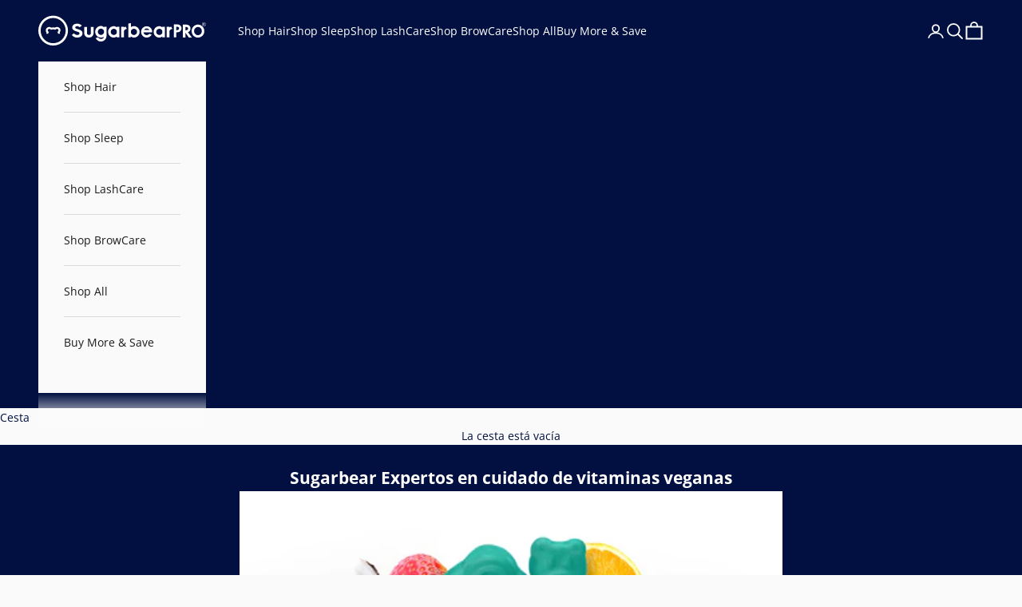

--- FILE ---
content_type: text/css
request_url: https://sugarbearpro.com/cdn/shop/t/416/assets/custom.css?v=14708082436198674971763647112
body_size: 795
content:
/** Shopify CDN: Minification failed

Line 136:0 Unexpected "}"

**/
/* marquee css */
.marquees_scroll .infinite-icon-section {
  overflow: hidden;
  padding: 4px 0 4px 0;
  background: #f9f9f9;
}
.marquees_scroll .marquee {
  display: flex;
  width: 100%;
  white-space: nowrap;
  overflow: hidden;
  position: relative;
}
.marquees_scroll .marquee-content {
  display: flex;
  animation: marqueeScroll 30s linear infinite;
  gap: 25px;
  align-items: center;
}
.marquees_scroll .marquee-item {
  display: inline-flex;
  flex-direction: row;
  align-items: center;
  justify-content: center;
  min-width: 120px;
  padding: 10px;
  text-align: center;
  text-decoration: none;
  color: #030c53;
  gap: 12px;
  font-size: 16px;
  font-weight: 700;
  line-height: 20px;
}
.marquees_scroll .marquee-item img {
  width: 25px;
  height: 25px;
  object-fit: contain;
  margin-bottom: 0;
}
@keyframes marqueeScroll {
  0% {
    transform: translateX(0%);
  }
  100% {
    transform: translateX(-50%);
  }
}

@media screen and (max-width: 699px) {
  .marquees_scroll .marquee-item {
    min-width: 100px;
    padding: 8px;
  }
}
/* marquee css end */

/* custom review slider */
@media screen and (min-width: 700px) {
  
  .custom-review-slider .review_bg{
    padding-top: 0;
    padding-bottom: 0;
  }
  .custom-review-slider .modal-content .review-image
  {
    max-width: 200px;
    margin: 0 auto;
  }
}

@media screen and (max-width: 699px)
{
  .mobile-currecy-dropdown.doubly-wrapper{
    position: absolute;
    background: inherit;
    top: 65px;
    grid-area: currency-dropdown;
    padding: 8px;
    margin-left: 0;
  }
  .custom-review-slider .modal-content #modalTitle{
    font-size: 15px;
  }
  .custom-review-slider .modal-content {
    flex-direction: column;
  }
  .custom-review-slider .modal-content .review-image{
    margin: 0 auto;
    max-width: 150px;
  }
  .custom-review-slider .read-more-btn {
    display: none !important;
  }
  .custom-review-slider .swiper{
    padding: 0 9px !important;
  }
  .custom-review-slider .swiper-button-prev::after, 
  .custom-review-slider .swiper-button-next::after
  {
    font-size: 20px !important;
  }
  .custom-review-slider .review-button-prev
  {
    left: -12px !important;
    right: auto;
  }
  .custom-review-slider .review-button-next
  {
    left: auto;
    right: -12px !important;
  }
}

.custom-review-slider .swiper-invisible {
  opacity: 0;
  visibility: hidden;
}
.custom-review-slider .swiper-visible {
  opacity: 1;
  visibility: visible;
  transition: opacity 0.3s ease;
}

.custom-review-slider .review_bg
{
  background: #fafafa;
  padding-top: 0;
  padding-bottom: 0;
  }
}
.shop_button_cover{
  text-align: center;
}
.custom-review-slider .custom-swiper-section {
  column-gap: var(--multi-column-gap);
  row-gap: var(--section-stack-gap);
  justify-content: var(--multi-column-content-alignment);
  display: flex;
}

.custom-review-slider .swiper-slide .slide-inner {
  align-items: flex-start;
  gap: 0rem;
  display: flex;
  flex-direction: column;
}

.custom-review-slider .swiper-slide img {
  width: 100%;
  height: auto;
}
.custom-review-slider .read-more-btn {
  margin-block-start:1rem !important;
}

/* .custom-review-slider .read-more-btn {
  padding: 0px 0px;
  margin-top: 0px;
  cursor: pointer;
  font-size: 1.5vw;
  text-decoration: none;
  display: flex;
  gap: 3px;
  justify-content: center;
    align-items: center;
    width: 100%;
}

.custom-review-slider .read-more-btn:hover {
  text-decoration: none;
} */

.custom-review-slider .review-button-prev,
.custom-review-slider .review-button-next{
  width: 30px;
  height: 30px;
  background: transparent;
  color: #031f61;
  top: 37%;
}
.custom-review-slider .swiper{
  padding: 0 20px;
}
.custom-review-slider .review-button-prev
{
  left: -10px;
  right: auto;
}
.custom-review-slider .review-button-next
{
  left: auto;
  right: -10px;
}
.custom-review-slider .swiper-button-prev::after, 
.custom-review-slider .swiper-button-next::after
{
  color: #031f61;
  font-size: 30px;
  font-weight: 700;
}
.custom-review-slider .prose.content-info{
  width: 100%;
}

.custom-review-slider .prose.content-info p:empty, 
.custom-review-slider .prose.content-info h6:empty{
  margin-block-start:0 !important;
  display: none !important;
}
.custom-review-slider .custom-swiper-section{
  position: relative;
}
/* Modal Styling */
.custom-review-slider .review-modal {
  display: none;
  position: fixed;
  z-index: 99999;
  left: 0;
  top: 0;
  width: 100%;
  height: 100%;
  overflow: auto;
  background-color: rgba(0, 0, 0, 0.6);
}

.custom-review-slider .review-modal.show {
  display: block;
}

.custom-review-slider .modal-content {
  background-color: #fff;
  margin: 5% auto;
  padding: 15px 30px 15px 15px;
  border-radius: 10px;
  width: 90%;
  max-width: 650px;
  position: relative;
  display: flex;
  gap: 10px;
  color: #030c53;
  flex-direction: column;
}
.custom-review-slider .modal-content #modalTitle{
  text-align: center;
  font-weight: 700;
}
.custom-review-slider .modal-content .image-contents{
  display: flex;
  gap: 10px;
  flex-direction: column;
  align-items: center;
  margin-top:0; 
}
.custom-review-slider .modal-content .image-contents .review-contents{
  margin-top:1px;
}
.custom-review-slider .modal-content #modalAuthor{
  font-weight: 600;
  text-align: right;
  margin-top:0.25px;
}

.custom-review-slider .close-modal {
  position: absolute;
  top: 15px;
  right: 20px;
  font-size: 24px;
  cursor: pointer;
}
.slide-read-more-btn{
  cursor: pointer;
}
.shop_button_cover{
 text-align: center; 
}
.disclaimer-text{
  text-align: center;
  font-size: 7.5px;
}
.shop_button_cover a{
  text-transform: uppercase;
}
/* custom review slider css end */

/* icons-text-info CSS */
.icons-text-info{
  background: #f2f2f2;
}

/* globo color swatch custom */
.globo-product-groups-detail .gsw-list-products-group--style-five .gsw-prg-item .gsw-prg-item--link {
    width: 90px;
}
.globo-product-groups-detail .gsw-list-products-group--style-five .gsw-prg-item .gsw-prg-item--link span.gswpg-image {
    height: 90px;
}
.globo-product-groups-detail .gsw-list-products-group--style-five .gsw-prg-item .gsw-prg-item--link span.gswpg-title {
    max-width: 100%;
}

.video-anchor,
.custom-swiper-section .swiper-slide
{
  cursor:pointer;
}
.full-width-cta, .full-width-cta-effective-ingredients{
  overflow: hidden;
}

.product-sticky-bar .shopify-payment-button__more-options{
  display:none;
}
.product-sticky-bar .sticky-buttons
{
  display: flex;
  gap: 10px;
  justify-content: space-between;
}

/* .product-sticky-bar.is-visible{
  background: #ddd2d2;
  padding: 15px 20px;
} */

.collection-description .read-more-btn, 
.collection-description .read-less-btn
{
  background: none;
  border: none;
  color: #FFF;
  cursor: pointer;
  font-weight: 600;
  padding: 0;
  margin-top: 10px;
  text-decoration: underline;
}

.collection-description .read-more-btn:hover,
.collection-description .read-less-btn:hover
{
  color: #0056b3;
}

.collection-description__full {
  overflow: hidden;
  max-height: 0;
  transition: max-height 0.6s ease;
}

--- FILE ---
content_type: application/javascript
request_url: https://j.northbeam.io/ota-sp/b09a1061-20e5-4fe3-89e7-3b2cf21714d9.js
body_size: 36274
content:
/*! For license information please see out.js.LICENSE.txt */
(function(){var __webpack_modules__={395:function(e,t){var n;!function(t,n){"use strict";"object"==typeof e.exports?e.exports=t.document?n(t,!0):function(e){if(!e.document)throw new Error("jQuery requires a window with a document");return n(e)}:n(t)}("undefined"!=typeof window?window:this,(function(r,i){"use strict";var o=[],a=Object.getPrototypeOf,s=o.slice,u=o.flat?function(e){return o.flat.call(e)}:function(e){return o.concat.apply([],e)},c=o.push,l=o.indexOf,f={},d=f.toString,p=f.hasOwnProperty,h=p.toString,v=h.call(Object),g={},m=function(e){return"function"==typeof e&&"number"!=typeof e.nodeType&&"function"!=typeof e.item},y=function(e){return null!=e&&e===e.window},b=r.document,w={type:!0,src:!0,nonce:!0,noModule:!0};function x(e,t,n){var r,i,o=(n=n||b).createElement("script");if(o.text=e,t)for(r in w)(i=t[r]||t.getAttribute&&t.getAttribute(r))&&o.setAttribute(r,i);n.head.appendChild(o).parentNode.removeChild(o)}function _(e){return null==e?e+"":"object"==typeof e||"function"==typeof e?f[d.call(e)]||"object":typeof e}var E="3.6.3",T=function(e,t){return new T.fn.init(e,t)};function C(e){var t=!!e&&"length"in e&&e.length,n=_(e);return!m(e)&&!y(e)&&("array"===n||0===t||"number"==typeof t&&t>0&&t-1 in e)}T.fn=T.prototype={jquery:E,constructor:T,length:0,toArray:function(){return s.call(this)},get:function(e){return null==e?s.call(this):e<0?this[e+this.length]:this[e]},pushStack:function(e){var t=T.merge(this.constructor(),e);return t.prevObject=this,t},each:function(e){return T.each(this,e)},map:function(e){return this.pushStack(T.map(this,(function(t,n){return e.call(t,n,t)})))},slice:function(){return this.pushStack(s.apply(this,arguments))},first:function(){return this.eq(0)},last:function(){return this.eq(-1)},even:function(){return this.pushStack(T.grep(this,(function(e,t){return(t+1)%2})))},odd:function(){return this.pushStack(T.grep(this,(function(e,t){return t%2})))},eq:function(e){var t=this.length,n=+e+(e<0?t:0);return this.pushStack(n>=0&&n<t?[this[n]]:[])},end:function(){return this.prevObject||this.constructor()},push:c,sort:o.sort,splice:o.splice},T.extend=T.fn.extend=function(){var e,t,n,r,i,o,a=arguments[0]||{},s=1,u=arguments.length,c=!1;for("boolean"==typeof a&&(c=a,a=arguments[s]||{},s++),"object"==typeof a||m(a)||(a={}),s===u&&(a=this,s--);s<u;s++)if(null!=(e=arguments[s]))for(t in e)r=e[t],"__proto__"!==t&&a!==r&&(c&&r&&(T.isPlainObject(r)||(i=Array.isArray(r)))?(n=a[t],o=i&&!Array.isArray(n)?[]:i||T.isPlainObject(n)?n:{},i=!1,a[t]=T.extend(c,o,r)):void 0!==r&&(a[t]=r));return a},T.extend({expando:"jQuery"+(E+Math.random()).replace(/\D/g,""),isReady:!0,error:function(e){throw new Error(e)},noop:function(){},isPlainObject:function(e){var t,n;return!(!e||"[object Object]"!==d.call(e))&&(!(t=a(e))||"function"==typeof(n=p.call(t,"constructor")&&t.constructor)&&h.call(n)===v)},isEmptyObject:function(e){var t;for(t in e)return!1;return!0},globalEval:function(e,t,n){x(e,{nonce:t&&t.nonce},n)},each:function(e,t){var n,r=0;if(C(e))for(n=e.length;r<n&&!1!==t.call(e[r],r,e[r]);r++);else for(r in e)if(!1===t.call(e[r],r,e[r]))break;return e},makeArray:function(e,t){var n=t||[];return null!=e&&(C(Object(e))?T.merge(n,"string"==typeof e?[e]:e):c.call(n,e)),n},inArray:function(e,t,n){return null==t?-1:l.call(t,e,n)},merge:function(e,t){for(var n=+t.length,r=0,i=e.length;r<n;r++)e[i++]=t[r];return e.length=i,e},grep:function(e,t,n){for(var r=[],i=0,o=e.length,a=!n;i<o;i++)!t(e[i],i)!==a&&r.push(e[i]);return r},map:function(e,t,n){var r,i,o=0,a=[];if(C(e))for(r=e.length;o<r;o++)null!=(i=t(e[o],o,n))&&a.push(i);else for(o in e)null!=(i=t(e[o],o,n))&&a.push(i);return u(a)},guid:1,support:g}),"function"==typeof Symbol&&(T.fn[Symbol.iterator]=o[Symbol.iterator]),T.each("Boolean Number String Function Array Date RegExp Object Error Symbol".split(" "),(function(e,t){f["[object "+t+"]"]=t.toLowerCase()}));var k=function(e){var t,n,r,i,o,a,s,u,c,l,f,d,p,h,v,g,m,y,b,w="sizzle"+1*new Date,x=e.document,_=0,E=0,T=ue(),C=ue(),k=ue(),S=ue(),N=function(e,t){return e===t&&(f=!0),0},A={}.hasOwnProperty,q=[],j=q.pop,P=q.push,D=q.push,I=q.slice,O=function(e,t){for(var n=0,r=e.length;n<r;n++)if(e[n]===t)return n;return-1},L="checked|selected|async|autofocus|autoplay|controls|defer|disabled|hidden|ismap|loop|multiple|open|readonly|required|scoped",R="[\\x20\\t\\r\\n\\f]",M="(?:\\\\[\\da-fA-F]{1,6}"+R+"?|\\\\[^\\r\\n\\f]|[\\w-]|[^\0-\\x7f])+",H="\\["+R+"*("+M+")(?:"+R+"*([*^$|!~]?=)"+R+"*(?:'((?:\\\\.|[^\\\\'])*)'|\"((?:\\\\.|[^\\\\\"])*)\"|("+M+"))|)"+R+"*\\]",F=":("+M+")(?:\\((('((?:\\\\.|[^\\\\'])*)'|\"((?:\\\\.|[^\\\\\"])*)\")|((?:\\\\.|[^\\\\()[\\]]|"+H+")*)|.*)\\)|)",B=new RegExp(R+"+","g"),W=new RegExp("^"+R+"+|((?:^|[^\\\\])(?:\\\\.)*)"+R+"+$","g"),$=new RegExp("^"+R+"*,"+R+"*"),V=new RegExp("^"+R+"*([>+~]|"+R+")"+R+"*"),U=new RegExp(R+"|>"),X=new RegExp(F),z=new RegExp("^"+M+"$"),G={ID:new RegExp("^#("+M+")"),CLASS:new RegExp("^\\.("+M+")"),TAG:new RegExp("^("+M+"|[*])"),ATTR:new RegExp("^"+H),PSEUDO:new RegExp("^"+F),CHILD:new RegExp("^:(only|first|last|nth|nth-last)-(child|of-type)(?:\\("+R+"*(even|odd|(([+-]|)(\\d*)n|)"+R+"*(?:([+-]|)"+R+"*(\\d+)|))"+R+"*\\)|)","i"),bool:new RegExp("^(?:"+L+")$","i"),needsContext:new RegExp("^"+R+"*[>+~]|:(even|odd|eq|gt|lt|nth|first|last)(?:\\("+R+"*((?:-\\d)?\\d*)"+R+"*\\)|)(?=[^-]|$)","i")},Q=/HTML$/i,J=/^(?:input|select|textarea|button)$/i,Y=/^h\d$/i,K=/^[^{]+\{\s*\[native \w/,Z=/^(?:#([\w-]+)|(\w+)|\.([\w-]+))$/,ee=/[+~]/,te=new RegExp("\\\\[\\da-fA-F]{1,6}"+R+"?|\\\\([^\\r\\n\\f])","g"),ne=function(e,t){var n="0x"+e.slice(1)-65536;return t||(n<0?String.fromCharCode(n+65536):String.fromCharCode(n>>10|55296,1023&n|56320))},re=/([\0-\x1f\x7f]|^-?\d)|^-$|[^\0-\x1f\x7f-\uFFFF\w-]/g,ie=function(e,t){return t?"\0"===e?"�":e.slice(0,-1)+"\\"+e.charCodeAt(e.length-1).toString(16)+" ":"\\"+e},oe=function(){d()},ae=we((function(e){return!0===e.disabled&&"fieldset"===e.nodeName.toLowerCase()}),{dir:"parentNode",next:"legend"});try{D.apply(q=I.call(x.childNodes),x.childNodes),q[x.childNodes.length].nodeType}catch(e){D={apply:q.length?function(e,t){P.apply(e,I.call(t))}:function(e,t){for(var n=e.length,r=0;e[n++]=t[r++];);e.length=n-1}}}function se(e,t,r,i){var o,s,c,l,f,h,m,y=t&&t.ownerDocument,x=t?t.nodeType:9;if(r=r||[],"string"!=typeof e||!e||1!==x&&9!==x&&11!==x)return r;if(!i&&(d(t),t=t||p,v)){if(11!==x&&(f=Z.exec(e)))if(o=f[1]){if(9===x){if(!(c=t.getElementById(o)))return r;if(c.id===o)return r.push(c),r}else if(y&&(c=y.getElementById(o))&&b(t,c)&&c.id===o)return r.push(c),r}else{if(f[2])return D.apply(r,t.getElementsByTagName(e)),r;if((o=f[3])&&n.getElementsByClassName&&t.getElementsByClassName)return D.apply(r,t.getElementsByClassName(o)),r}if(n.qsa&&!S[e+" "]&&(!g||!g.test(e))&&(1!==x||"object"!==t.nodeName.toLowerCase())){if(m=e,y=t,1===x&&(U.test(e)||V.test(e))){for((y=ee.test(e)&&me(t.parentNode)||t)===t&&n.scope||((l=t.getAttribute("id"))?l=l.replace(re,ie):t.setAttribute("id",l=w)),s=(h=a(e)).length;s--;)h[s]=(l?"#"+l:":scope")+" "+be(h[s]);m=h.join(",")}try{if(n.cssSupportsSelector&&!CSS.supports("selector(:is("+m+"))"))throw new Error;return D.apply(r,y.querySelectorAll(m)),r}catch(t){S(e,!0)}finally{l===w&&t.removeAttribute("id")}}}return u(e.replace(W,"$1"),t,r,i)}function ue(){var e=[];return function t(n,i){return e.push(n+" ")>r.cacheLength&&delete t[e.shift()],t[n+" "]=i}}function ce(e){return e[w]=!0,e}function le(e){var t=p.createElement("fieldset");try{return!!e(t)}catch(e){return!1}finally{t.parentNode&&t.parentNode.removeChild(t),t=null}}function fe(e,t){for(var n=e.split("|"),i=n.length;i--;)r.attrHandle[n[i]]=t}function de(e,t){var n=t&&e,r=n&&1===e.nodeType&&1===t.nodeType&&e.sourceIndex-t.sourceIndex;if(r)return r;if(n)for(;n=n.nextSibling;)if(n===t)return-1;return e?1:-1}function pe(e){return function(t){return"input"===t.nodeName.toLowerCase()&&t.type===e}}function he(e){return function(t){var n=t.nodeName.toLowerCase();return("input"===n||"button"===n)&&t.type===e}}function ve(e){return function(t){return"form"in t?t.parentNode&&!1===t.disabled?"label"in t?"label"in t.parentNode?t.parentNode.disabled===e:t.disabled===e:t.isDisabled===e||t.isDisabled!==!e&&ae(t)===e:t.disabled===e:"label"in t&&t.disabled===e}}function ge(e){return ce((function(t){return t=+t,ce((function(n,r){for(var i,o=e([],n.length,t),a=o.length;a--;)n[i=o[a]]&&(n[i]=!(r[i]=n[i]))}))}))}function me(e){return e&&void 0!==e.getElementsByTagName&&e}for(t in n=se.support={},o=se.isXML=function(e){var t=e&&e.namespaceURI,n=e&&(e.ownerDocument||e).documentElement;return!Q.test(t||n&&n.nodeName||"HTML")},d=se.setDocument=function(e){var t,i,a=e?e.ownerDocument||e:x;return a!=p&&9===a.nodeType&&a.documentElement?(h=(p=a).documentElement,v=!o(p),x!=p&&(i=p.defaultView)&&i.top!==i&&(i.addEventListener?i.addEventListener("unload",oe,!1):i.attachEvent&&i.attachEvent("onunload",oe)),n.scope=le((function(e){return h.appendChild(e).appendChild(p.createElement("div")),void 0!==e.querySelectorAll&&!e.querySelectorAll(":scope fieldset div").length})),n.cssSupportsSelector=le((function(){return CSS.supports("selector(*)")&&p.querySelectorAll(":is(:jqfake)")&&!CSS.supports("selector(:is(*,:jqfake))")})),n.attributes=le((function(e){return e.className="i",!e.getAttribute("className")})),n.getElementsByTagName=le((function(e){return e.appendChild(p.createComment("")),!e.getElementsByTagName("*").length})),n.getElementsByClassName=K.test(p.getElementsByClassName),n.getById=le((function(e){return h.appendChild(e).id=w,!p.getElementsByName||!p.getElementsByName(w).length})),n.getById?(r.filter.ID=function(e){var t=e.replace(te,ne);return function(e){return e.getAttribute("id")===t}},r.find.ID=function(e,t){if(void 0!==t.getElementById&&v){var n=t.getElementById(e);return n?[n]:[]}}):(r.filter.ID=function(e){var t=e.replace(te,ne);return function(e){var n=void 0!==e.getAttributeNode&&e.getAttributeNode("id");return n&&n.value===t}},r.find.ID=function(e,t){if(void 0!==t.getElementById&&v){var n,r,i,o=t.getElementById(e);if(o){if((n=o.getAttributeNode("id"))&&n.value===e)return[o];for(i=t.getElementsByName(e),r=0;o=i[r++];)if((n=o.getAttributeNode("id"))&&n.value===e)return[o]}return[]}}),r.find.TAG=n.getElementsByTagName?function(e,t){return void 0!==t.getElementsByTagName?t.getElementsByTagName(e):n.qsa?t.querySelectorAll(e):void 0}:function(e,t){var n,r=[],i=0,o=t.getElementsByTagName(e);if("*"===e){for(;n=o[i++];)1===n.nodeType&&r.push(n);return r}return o},r.find.CLASS=n.getElementsByClassName&&function(e,t){if(void 0!==t.getElementsByClassName&&v)return t.getElementsByClassName(e)},m=[],g=[],(n.qsa=K.test(p.querySelectorAll))&&(le((function(e){var t;h.appendChild(e).innerHTML="<a id='"+w+"'></a><select id='"+w+"-\r\\' msallowcapture=''><option selected=''></option></select>",e.querySelectorAll("[msallowcapture^='']").length&&g.push("[*^$]="+R+"*(?:''|\"\")"),e.querySelectorAll("[selected]").length||g.push("\\["+R+"*(?:value|"+L+")"),e.querySelectorAll("[id~="+w+"-]").length||g.push("~="),(t=p.createElement("input")).setAttribute("name",""),e.appendChild(t),e.querySelectorAll("[name='']").length||g.push("\\["+R+"*name"+R+"*="+R+"*(?:''|\"\")"),e.querySelectorAll(":checked").length||g.push(":checked"),e.querySelectorAll("a#"+w+"+*").length||g.push(".#.+[+~]"),e.querySelectorAll("\\\f"),g.push("[\\r\\n\\f]")})),le((function(e){e.innerHTML="<a href='' disabled='disabled'></a><select disabled='disabled'><option/></select>";var t=p.createElement("input");t.setAttribute("type","hidden"),e.appendChild(t).setAttribute("name","D"),e.querySelectorAll("[name=d]").length&&g.push("name"+R+"*[*^$|!~]?="),2!==e.querySelectorAll(":enabled").length&&g.push(":enabled",":disabled"),h.appendChild(e).disabled=!0,2!==e.querySelectorAll(":disabled").length&&g.push(":enabled",":disabled"),e.querySelectorAll("*,:x"),g.push(",.*:")}))),(n.matchesSelector=K.test(y=h.matches||h.webkitMatchesSelector||h.mozMatchesSelector||h.oMatchesSelector||h.msMatchesSelector))&&le((function(e){n.disconnectedMatch=y.call(e,"*"),y.call(e,"[s!='']:x"),m.push("!=",F)})),n.cssSupportsSelector||g.push(":has"),g=g.length&&new RegExp(g.join("|")),m=m.length&&new RegExp(m.join("|")),t=K.test(h.compareDocumentPosition),b=t||K.test(h.contains)?function(e,t){var n=9===e.nodeType&&e.documentElement||e,r=t&&t.parentNode;return e===r||!(!r||1!==r.nodeType||!(n.contains?n.contains(r):e.compareDocumentPosition&&16&e.compareDocumentPosition(r)))}:function(e,t){if(t)for(;t=t.parentNode;)if(t===e)return!0;return!1},N=t?function(e,t){if(e===t)return f=!0,0;var r=!e.compareDocumentPosition-!t.compareDocumentPosition;return r||(1&(r=(e.ownerDocument||e)==(t.ownerDocument||t)?e.compareDocumentPosition(t):1)||!n.sortDetached&&t.compareDocumentPosition(e)===r?e==p||e.ownerDocument==x&&b(x,e)?-1:t==p||t.ownerDocument==x&&b(x,t)?1:l?O(l,e)-O(l,t):0:4&r?-1:1)}:function(e,t){if(e===t)return f=!0,0;var n,r=0,i=e.parentNode,o=t.parentNode,a=[e],s=[t];if(!i||!o)return e==p?-1:t==p?1:i?-1:o?1:l?O(l,e)-O(l,t):0;if(i===o)return de(e,t);for(n=e;n=n.parentNode;)a.unshift(n);for(n=t;n=n.parentNode;)s.unshift(n);for(;a[r]===s[r];)r++;return r?de(a[r],s[r]):a[r]==x?-1:s[r]==x?1:0},p):p},se.matches=function(e,t){return se(e,null,null,t)},se.matchesSelector=function(e,t){if(d(e),n.matchesSelector&&v&&!S[t+" "]&&(!m||!m.test(t))&&(!g||!g.test(t)))try{var r=y.call(e,t);if(r||n.disconnectedMatch||e.document&&11!==e.document.nodeType)return r}catch(e){S(t,!0)}return se(t,p,null,[e]).length>0},se.contains=function(e,t){return(e.ownerDocument||e)!=p&&d(e),b(e,t)},se.attr=function(e,t){(e.ownerDocument||e)!=p&&d(e);var i=r.attrHandle[t.toLowerCase()],o=i&&A.call(r.attrHandle,t.toLowerCase())?i(e,t,!v):void 0;return void 0!==o?o:n.attributes||!v?e.getAttribute(t):(o=e.getAttributeNode(t))&&o.specified?o.value:null},se.escape=function(e){return(e+"").replace(re,ie)},se.error=function(e){throw new Error("Syntax error, unrecognized expression: "+e)},se.uniqueSort=function(e){var t,r=[],i=0,o=0;if(f=!n.detectDuplicates,l=!n.sortStable&&e.slice(0),e.sort(N),f){for(;t=e[o++];)t===e[o]&&(i=r.push(o));for(;i--;)e.splice(r[i],1)}return l=null,e},i=se.getText=function(e){var t,n="",r=0,o=e.nodeType;if(o){if(1===o||9===o||11===o){if("string"==typeof e.textContent)return e.textContent;for(e=e.firstChild;e;e=e.nextSibling)n+=i(e)}else if(3===o||4===o)return e.nodeValue}else for(;t=e[r++];)n+=i(t);return n},r=se.selectors={cacheLength:50,createPseudo:ce,match:G,attrHandle:{},find:{},relative:{">":{dir:"parentNode",first:!0}," ":{dir:"parentNode"},"+":{dir:"previousSibling",first:!0},"~":{dir:"previousSibling"}},preFilter:{ATTR:function(e){return e[1]=e[1].replace(te,ne),e[3]=(e[3]||e[4]||e[5]||"").replace(te,ne),"~="===e[2]&&(e[3]=" "+e[3]+" "),e.slice(0,4)},CHILD:function(e){return e[1]=e[1].toLowerCase(),"nth"===e[1].slice(0,3)?(e[3]||se.error(e[0]),e[4]=+(e[4]?e[5]+(e[6]||1):2*("even"===e[3]||"odd"===e[3])),e[5]=+(e[7]+e[8]||"odd"===e[3])):e[3]&&se.error(e[0]),e},PSEUDO:function(e){var t,n=!e[6]&&e[2];return G.CHILD.test(e[0])?null:(e[3]?e[2]=e[4]||e[5]||"":n&&X.test(n)&&(t=a(n,!0))&&(t=n.indexOf(")",n.length-t)-n.length)&&(e[0]=e[0].slice(0,t),e[2]=n.slice(0,t)),e.slice(0,3))}},filter:{TAG:function(e){var t=e.replace(te,ne).toLowerCase();return"*"===e?function(){return!0}:function(e){return e.nodeName&&e.nodeName.toLowerCase()===t}},CLASS:function(e){var t=T[e+" "];return t||(t=new RegExp("(^|"+R+")"+e+"("+R+"|$)"))&&T(e,(function(e){return t.test("string"==typeof e.className&&e.className||void 0!==e.getAttribute&&e.getAttribute("class")||"")}))},ATTR:function(e,t,n){return function(r){var i=se.attr(r,e);return null==i?"!="===t:!t||(i+="","="===t?i===n:"!="===t?i!==n:"^="===t?n&&0===i.indexOf(n):"*="===t?n&&i.indexOf(n)>-1:"$="===t?n&&i.slice(-n.length)===n:"~="===t?(" "+i.replace(B," ")+" ").indexOf(n)>-1:"|="===t&&(i===n||i.slice(0,n.length+1)===n+"-"))}},CHILD:function(e,t,n,r,i){var o="nth"!==e.slice(0,3),a="last"!==e.slice(-4),s="of-type"===t;return 1===r&&0===i?function(e){return!!e.parentNode}:function(t,n,u){var c,l,f,d,p,h,v=o!==a?"nextSibling":"previousSibling",g=t.parentNode,m=s&&t.nodeName.toLowerCase(),y=!u&&!s,b=!1;if(g){if(o){for(;v;){for(d=t;d=d[v];)if(s?d.nodeName.toLowerCase()===m:1===d.nodeType)return!1;h=v="only"===e&&!h&&"nextSibling"}return!0}if(h=[a?g.firstChild:g.lastChild],a&&y){for(b=(p=(c=(l=(f=(d=g)[w]||(d[w]={}))[d.uniqueID]||(f[d.uniqueID]={}))[e]||[])[0]===_&&c[1])&&c[2],d=p&&g.childNodes[p];d=++p&&d&&d[v]||(b=p=0)||h.pop();)if(1===d.nodeType&&++b&&d===t){l[e]=[_,p,b];break}}else if(y&&(b=p=(c=(l=(f=(d=t)[w]||(d[w]={}))[d.uniqueID]||(f[d.uniqueID]={}))[e]||[])[0]===_&&c[1]),!1===b)for(;(d=++p&&d&&d[v]||(b=p=0)||h.pop())&&((s?d.nodeName.toLowerCase()!==m:1!==d.nodeType)||!++b||(y&&((l=(f=d[w]||(d[w]={}))[d.uniqueID]||(f[d.uniqueID]={}))[e]=[_,b]),d!==t)););return(b-=i)===r||b%r==0&&b/r>=0}}},PSEUDO:function(e,t){var n,i=r.pseudos[e]||r.setFilters[e.toLowerCase()]||se.error("unsupported pseudo: "+e);return i[w]?i(t):i.length>1?(n=[e,e,"",t],r.setFilters.hasOwnProperty(e.toLowerCase())?ce((function(e,n){for(var r,o=i(e,t),a=o.length;a--;)e[r=O(e,o[a])]=!(n[r]=o[a])})):function(e){return i(e,0,n)}):i}},pseudos:{not:ce((function(e){var t=[],n=[],r=s(e.replace(W,"$1"));return r[w]?ce((function(e,t,n,i){for(var o,a=r(e,null,i,[]),s=e.length;s--;)(o=a[s])&&(e[s]=!(t[s]=o))})):function(e,i,o){return t[0]=e,r(t,null,o,n),t[0]=null,!n.pop()}})),has:ce((function(e){return function(t){return se(e,t).length>0}})),contains:ce((function(e){return e=e.replace(te,ne),function(t){return(t.textContent||i(t)).indexOf(e)>-1}})),lang:ce((function(e){return z.test(e||"")||se.error("unsupported lang: "+e),e=e.replace(te,ne).toLowerCase(),function(t){var n;do{if(n=v?t.lang:t.getAttribute("xml:lang")||t.getAttribute("lang"))return(n=n.toLowerCase())===e||0===n.indexOf(e+"-")}while((t=t.parentNode)&&1===t.nodeType);return!1}})),target:function(t){var n=e.location&&e.location.hash;return n&&n.slice(1)===t.id},root:function(e){return e===h},focus:function(e){return e===p.activeElement&&(!p.hasFocus||p.hasFocus())&&!!(e.type||e.href||~e.tabIndex)},enabled:ve(!1),disabled:ve(!0),checked:function(e){var t=e.nodeName.toLowerCase();return"input"===t&&!!e.checked||"option"===t&&!!e.selected},selected:function(e){return e.parentNode&&e.parentNode.selectedIndex,!0===e.selected},empty:function(e){for(e=e.firstChild;e;e=e.nextSibling)if(e.nodeType<6)return!1;return!0},parent:function(e){return!r.pseudos.empty(e)},header:function(e){return Y.test(e.nodeName)},input:function(e){return J.test(e.nodeName)},button:function(e){var t=e.nodeName.toLowerCase();return"input"===t&&"button"===e.type||"button"===t},text:function(e){var t;return"input"===e.nodeName.toLowerCase()&&"text"===e.type&&(null==(t=e.getAttribute("type"))||"text"===t.toLowerCase())},first:ge((function(){return[0]})),last:ge((function(e,t){return[t-1]})),eq:ge((function(e,t,n){return[n<0?n+t:n]})),even:ge((function(e,t){for(var n=0;n<t;n+=2)e.push(n);return e})),odd:ge((function(e,t){for(var n=1;n<t;n+=2)e.push(n);return e})),lt:ge((function(e,t,n){for(var r=n<0?n+t:n>t?t:n;--r>=0;)e.push(r);return e})),gt:ge((function(e,t,n){for(var r=n<0?n+t:n;++r<t;)e.push(r);return e}))}},r.pseudos.nth=r.pseudos.eq,{radio:!0,checkbox:!0,file:!0,password:!0,image:!0})r.pseudos[t]=pe(t);for(t in{submit:!0,reset:!0})r.pseudos[t]=he(t);function ye(){}function be(e){for(var t=0,n=e.length,r="";t<n;t++)r+=e[t].value;return r}function we(e,t,n){var r=t.dir,i=t.next,o=i||r,a=n&&"parentNode"===o,s=E++;return t.first?function(t,n,i){for(;t=t[r];)if(1===t.nodeType||a)return e(t,n,i);return!1}:function(t,n,u){var c,l,f,d=[_,s];if(u){for(;t=t[r];)if((1===t.nodeType||a)&&e(t,n,u))return!0}else for(;t=t[r];)if(1===t.nodeType||a)if(l=(f=t[w]||(t[w]={}))[t.uniqueID]||(f[t.uniqueID]={}),i&&i===t.nodeName.toLowerCase())t=t[r]||t;else{if((c=l[o])&&c[0]===_&&c[1]===s)return d[2]=c[2];if(l[o]=d,d[2]=e(t,n,u))return!0}return!1}}function xe(e){return e.length>1?function(t,n,r){for(var i=e.length;i--;)if(!e[i](t,n,r))return!1;return!0}:e[0]}function _e(e,t,n,r,i){for(var o,a=[],s=0,u=e.length,c=null!=t;s<u;s++)(o=e[s])&&(n&&!n(o,r,i)||(a.push(o),c&&t.push(s)));return a}function Ee(e,t,n,r,i,o){return r&&!r[w]&&(r=Ee(r)),i&&!i[w]&&(i=Ee(i,o)),ce((function(o,a,s,u){var c,l,f,d=[],p=[],h=a.length,v=o||function(e,t,n){for(var r=0,i=t.length;r<i;r++)se(e,t[r],n);return n}(t||"*",s.nodeType?[s]:s,[]),g=!e||!o&&t?v:_e(v,d,e,s,u),m=n?i||(o?e:h||r)?[]:a:g;if(n&&n(g,m,s,u),r)for(c=_e(m,p),r(c,[],s,u),l=c.length;l--;)(f=c[l])&&(m[p[l]]=!(g[p[l]]=f));if(o){if(i||e){if(i){for(c=[],l=m.length;l--;)(f=m[l])&&c.push(g[l]=f);i(null,m=[],c,u)}for(l=m.length;l--;)(f=m[l])&&(c=i?O(o,f):d[l])>-1&&(o[c]=!(a[c]=f))}}else m=_e(m===a?m.splice(h,m.length):m),i?i(null,a,m,u):D.apply(a,m)}))}function Te(e){for(var t,n,i,o=e.length,a=r.relative[e[0].type],s=a||r.relative[" "],u=a?1:0,l=we((function(e){return e===t}),s,!0),f=we((function(e){return O(t,e)>-1}),s,!0),d=[function(e,n,r){var i=!a&&(r||n!==c)||((t=n).nodeType?l(e,n,r):f(e,n,r));return t=null,i}];u<o;u++)if(n=r.relative[e[u].type])d=[we(xe(d),n)];else{if((n=r.filter[e[u].type].apply(null,e[u].matches))[w]){for(i=++u;i<o&&!r.relative[e[i].type];i++);return Ee(u>1&&xe(d),u>1&&be(e.slice(0,u-1).concat({value:" "===e[u-2].type?"*":""})).replace(W,"$1"),n,u<i&&Te(e.slice(u,i)),i<o&&Te(e=e.slice(i)),i<o&&be(e))}d.push(n)}return xe(d)}return ye.prototype=r.filters=r.pseudos,r.setFilters=new ye,a=se.tokenize=function(e,t){var n,i,o,a,s,u,c,l=C[e+" "];if(l)return t?0:l.slice(0);for(s=e,u=[],c=r.preFilter;s;){for(a in n&&!(i=$.exec(s))||(i&&(s=s.slice(i[0].length)||s),u.push(o=[])),n=!1,(i=V.exec(s))&&(n=i.shift(),o.push({value:n,type:i[0].replace(W," ")}),s=s.slice(n.length)),r.filter)!(i=G[a].exec(s))||c[a]&&!(i=c[a](i))||(n=i.shift(),o.push({value:n,type:a,matches:i}),s=s.slice(n.length));if(!n)break}return t?s.length:s?se.error(e):C(e,u).slice(0)},s=se.compile=function(e,t){var n,i=[],o=[],s=k[e+" "];if(!s){for(t||(t=a(e)),n=t.length;n--;)(s=Te(t[n]))[w]?i.push(s):o.push(s);s=k(e,function(e,t){var n=t.length>0,i=e.length>0,o=function(o,a,s,u,l){var f,h,g,m=0,y="0",b=o&&[],w=[],x=c,E=o||i&&r.find.TAG("*",l),T=_+=null==x?1:Math.random()||.1,C=E.length;for(l&&(c=a==p||a||l);y!==C&&null!=(f=E[y]);y++){if(i&&f){for(h=0,a||f.ownerDocument==p||(d(f),s=!v);g=e[h++];)if(g(f,a||p,s)){u.push(f);break}l&&(_=T)}n&&((f=!g&&f)&&m--,o&&b.push(f))}if(m+=y,n&&y!==m){for(h=0;g=t[h++];)g(b,w,a,s);if(o){if(m>0)for(;y--;)b[y]||w[y]||(w[y]=j.call(u));w=_e(w)}D.apply(u,w),l&&!o&&w.length>0&&m+t.length>1&&se.uniqueSort(u)}return l&&(_=T,c=x),b};return n?ce(o):o}(o,i)),s.selector=e}return s},u=se.select=function(e,t,n,i){var o,u,c,l,f,d="function"==typeof e&&e,p=!i&&a(e=d.selector||e);if(n=n||[],1===p.length){if((u=p[0]=p[0].slice(0)).length>2&&"ID"===(c=u[0]).type&&9===t.nodeType&&v&&r.relative[u[1].type]){if(!(t=(r.find.ID(c.matches[0].replace(te,ne),t)||[])[0]))return n;d&&(t=t.parentNode),e=e.slice(u.shift().value.length)}for(o=G.needsContext.test(e)?0:u.length;o--&&(c=u[o],!r.relative[l=c.type]);)if((f=r.find[l])&&(i=f(c.matches[0].replace(te,ne),ee.test(u[0].type)&&me(t.parentNode)||t))){if(u.splice(o,1),!(e=i.length&&be(u)))return D.apply(n,i),n;break}}return(d||s(e,p))(i,t,!v,n,!t||ee.test(e)&&me(t.parentNode)||t),n},n.sortStable=w.split("").sort(N).join("")===w,n.detectDuplicates=!!f,d(),n.sortDetached=le((function(e){return 1&e.compareDocumentPosition(p.createElement("fieldset"))})),le((function(e){return e.innerHTML="<a href='#'></a>","#"===e.firstChild.getAttribute("href")}))||fe("type|href|height|width",(function(e,t,n){if(!n)return e.getAttribute(t,"type"===t.toLowerCase()?1:2)})),n.attributes&&le((function(e){return e.innerHTML="<input/>",e.firstChild.setAttribute("value",""),""===e.firstChild.getAttribute("value")}))||fe("value",(function(e,t,n){if(!n&&"input"===e.nodeName.toLowerCase())return e.defaultValue})),le((function(e){return null==e.getAttribute("disabled")}))||fe(L,(function(e,t,n){var r;if(!n)return!0===e[t]?t.toLowerCase():(r=e.getAttributeNode(t))&&r.specified?r.value:null})),se}(r);T.find=k,T.expr=k.selectors,T.expr[":"]=T.expr.pseudos,T.uniqueSort=T.unique=k.uniqueSort,T.text=k.getText,T.isXMLDoc=k.isXML,T.contains=k.contains,T.escapeSelector=k.escape;var S=function(e,t,n){for(var r=[],i=void 0!==n;(e=e[t])&&9!==e.nodeType;)if(1===e.nodeType){if(i&&T(e).is(n))break;r.push(e)}return r},N=function(e,t){for(var n=[];e;e=e.nextSibling)1===e.nodeType&&e!==t&&n.push(e);return n},A=T.expr.match.needsContext;function q(e,t){return e.nodeName&&e.nodeName.toLowerCase()===t.toLowerCase()}var j=/^<([a-z][^\/\0>:\x20\t\r\n\f]*)[\x20\t\r\n\f]*\/?>(?:<\/\1>|)$/i;function P(e,t,n){return m(t)?T.grep(e,(function(e,r){return!!t.call(e,r,e)!==n})):t.nodeType?T.grep(e,(function(e){return e===t!==n})):"string"!=typeof t?T.grep(e,(function(e){return l.call(t,e)>-1!==n})):T.filter(t,e,n)}T.filter=function(e,t,n){var r=t[0];return n&&(e=":not("+e+")"),1===t.length&&1===r.nodeType?T.find.matchesSelector(r,e)?[r]:[]:T.find.matches(e,T.grep(t,(function(e){return 1===e.nodeType})))},T.fn.extend({find:function(e){var t,n,r=this.length,i=this;if("string"!=typeof e)return this.pushStack(T(e).filter((function(){for(t=0;t<r;t++)if(T.contains(i[t],this))return!0})));for(n=this.pushStack([]),t=0;t<r;t++)T.find(e,i[t],n);return r>1?T.uniqueSort(n):n},filter:function(e){return this.pushStack(P(this,e||[],!1))},not:function(e){return this.pushStack(P(this,e||[],!0))},is:function(e){return!!P(this,"string"==typeof e&&A.test(e)?T(e):e||[],!1).length}});var D,I=/^(?:\s*(<[\w\W]+>)[^>]*|#([\w-]+))$/;(T.fn.init=function(e,t,n){var r,i;if(!e)return this;if(n=n||D,"string"==typeof e){if(!(r="<"===e[0]&&">"===e[e.length-1]&&e.length>=3?[null,e,null]:I.exec(e))||!r[1]&&t)return!t||t.jquery?(t||n).find(e):this.constructor(t).find(e);if(r[1]){if(t=t instanceof T?t[0]:t,T.merge(this,T.parseHTML(r[1],t&&t.nodeType?t.ownerDocument||t:b,!0)),j.test(r[1])&&T.isPlainObject(t))for(r in t)m(this[r])?this[r](t[r]):this.attr(r,t[r]);return this}return(i=b.getElementById(r[2]))&&(this[0]=i,this.length=1),this}return e.nodeType?(this[0]=e,this.length=1,this):m(e)?void 0!==n.ready?n.ready(e):e(T):T.makeArray(e,this)}).prototype=T.fn,D=T(b);var O=/^(?:parents|prev(?:Until|All))/,L={children:!0,contents:!0,next:!0,prev:!0};function R(e,t){for(;(e=e[t])&&1!==e.nodeType;);return e}T.fn.extend({has:function(e){var t=T(e,this),n=t.length;return this.filter((function(){for(var e=0;e<n;e++)if(T.contains(this,t[e]))return!0}))},closest:function(e,t){var n,r=0,i=this.length,o=[],a="string"!=typeof e&&T(e);if(!A.test(e))for(;r<i;r++)for(n=this[r];n&&n!==t;n=n.parentNode)if(n.nodeType<11&&(a?a.index(n)>-1:1===n.nodeType&&T.find.matchesSelector(n,e))){o.push(n);break}return this.pushStack(o.length>1?T.uniqueSort(o):o)},index:function(e){return e?"string"==typeof e?l.call(T(e),this[0]):l.call(this,e.jquery?e[0]:e):this[0]&&this[0].parentNode?this.first().prevAll().length:-1},add:function(e,t){return this.pushStack(T.uniqueSort(T.merge(this.get(),T(e,t))))},addBack:function(e){return this.add(null==e?this.prevObject:this.prevObject.filter(e))}}),T.each({parent:function(e){var t=e.parentNode;return t&&11!==t.nodeType?t:null},parents:function(e){return S(e,"parentNode")},parentsUntil:function(e,t,n){return S(e,"parentNode",n)},next:function(e){return R(e,"nextSibling")},prev:function(e){return R(e,"previousSibling")},nextAll:function(e){return S(e,"nextSibling")},prevAll:function(e){return S(e,"previousSibling")},nextUntil:function(e,t,n){return S(e,"nextSibling",n)},prevUntil:function(e,t,n){return S(e,"previousSibling",n)},siblings:function(e){return N((e.parentNode||{}).firstChild,e)},children:function(e){return N(e.firstChild)},contents:function(e){return null!=e.contentDocument&&a(e.contentDocument)?e.contentDocument:(q(e,"template")&&(e=e.content||e),T.merge([],e.childNodes))}},(function(e,t){T.fn[e]=function(n,r){var i=T.map(this,t,n);return"Until"!==e.slice(-5)&&(r=n),r&&"string"==typeof r&&(i=T.filter(r,i)),this.length>1&&(L[e]||T.uniqueSort(i),O.test(e)&&i.reverse()),this.pushStack(i)}}));var M=/[^\x20\t\r\n\f]+/g;function H(e){return e}function F(e){throw e}function B(e,t,n,r){var i;try{e&&m(i=e.promise)?i.call(e).done(t).fail(n):e&&m(i=e.then)?i.call(e,t,n):t.apply(void 0,[e].slice(r))}catch(e){n.apply(void 0,[e])}}T.Callbacks=function(e){e="string"==typeof e?function(e){var t={};return T.each(e.match(M)||[],(function(e,n){t[n]=!0})),t}(e):T.extend({},e);var t,n,r,i,o=[],a=[],s=-1,u=function(){for(i=i||e.once,r=t=!0;a.length;s=-1)for(n=a.shift();++s<o.length;)!1===o[s].apply(n[0],n[1])&&e.stopOnFalse&&(s=o.length,n=!1);e.memory||(n=!1),t=!1,i&&(o=n?[]:"")},c={add:function(){return o&&(n&&!t&&(s=o.length-1,a.push(n)),function t(n){T.each(n,(function(n,r){m(r)?e.unique&&c.has(r)||o.push(r):r&&r.length&&"string"!==_(r)&&t(r)}))}(arguments),n&&!t&&u()),this},remove:function(){return T.each(arguments,(function(e,t){for(var n;(n=T.inArray(t,o,n))>-1;)o.splice(n,1),n<=s&&s--})),this},has:function(e){return e?T.inArray(e,o)>-1:o.length>0},empty:function(){return o&&(o=[]),this},disable:function(){return i=a=[],o=n="",this},disabled:function(){return!o},lock:function(){return i=a=[],n||t||(o=n=""),this},locked:function(){return!!i},fireWith:function(e,n){return i||(n=[e,(n=n||[]).slice?n.slice():n],a.push(n),t||u()),this},fire:function(){return c.fireWith(this,arguments),this},fired:function(){return!!r}};return c},T.extend({Deferred:function(e){var t=[["notify","progress",T.Callbacks("memory"),T.Callbacks("memory"),2],["resolve","done",T.Callbacks("once memory"),T.Callbacks("once memory"),0,"resolved"],["reject","fail",T.Callbacks("once memory"),T.Callbacks("once memory"),1,"rejected"]],n="pending",i={state:function(){return n},always:function(){return o.done(arguments).fail(arguments),this},catch:function(e){return i.then(null,e)},pipe:function(){var e=arguments;return T.Deferred((function(n){T.each(t,(function(t,r){var i=m(e[r[4]])&&e[r[4]];o[r[1]]((function(){var e=i&&i.apply(this,arguments);e&&m(e.promise)?e.promise().progress(n.notify).done(n.resolve).fail(n.reject):n[r[0]+"With"](this,i?[e]:arguments)}))})),e=null})).promise()},then:function(e,n,i){var o=0;function a(e,t,n,i){return function(){var s=this,u=arguments,c=function(){var r,c;if(!(e<o)){if((r=n.apply(s,u))===t.promise())throw new TypeError("Thenable self-resolution");c=r&&("object"==typeof r||"function"==typeof r)&&r.then,m(c)?i?c.call(r,a(o,t,H,i),a(o,t,F,i)):(o++,c.call(r,a(o,t,H,i),a(o,t,F,i),a(o,t,H,t.notifyWith))):(n!==H&&(s=void 0,u=[r]),(i||t.resolveWith)(s,u))}},l=i?c:function(){try{c()}catch(r){T.Deferred.exceptionHook&&T.Deferred.exceptionHook(r,l.stackTrace),e+1>=o&&(n!==F&&(s=void 0,u=[r]),t.rejectWith(s,u))}};e?l():(T.Deferred.getStackHook&&(l.stackTrace=T.Deferred.getStackHook()),r.setTimeout(l))}}return T.Deferred((function(r){t[0][3].add(a(0,r,m(i)?i:H,r.notifyWith)),t[1][3].add(a(0,r,m(e)?e:H)),t[2][3].add(a(0,r,m(n)?n:F))})).promise()},promise:function(e){return null!=e?T.extend(e,i):i}},o={};return T.each(t,(function(e,r){var a=r[2],s=r[5];i[r[1]]=a.add,s&&a.add((function(){n=s}),t[3-e][2].disable,t[3-e][3].disable,t[0][2].lock,t[0][3].lock),a.add(r[3].fire),o[r[0]]=function(){return o[r[0]+"With"](this===o?void 0:this,arguments),this},o[r[0]+"With"]=a.fireWith})),i.promise(o),e&&e.call(o,o),o},when:function(e){var t=arguments.length,n=t,r=Array(n),i=s.call(arguments),o=T.Deferred(),a=function(e){return function(n){r[e]=this,i[e]=arguments.length>1?s.call(arguments):n,--t||o.resolveWith(r,i)}};if(t<=1&&(B(e,o.done(a(n)).resolve,o.reject,!t),"pending"===o.state()||m(i[n]&&i[n].then)))return o.then();for(;n--;)B(i[n],a(n),o.reject);return o.promise()}});var W=/^(Eval|Internal|Range|Reference|Syntax|Type|URI)Error$/;T.Deferred.exceptionHook=function(e,t){r.console&&r.console.warn&&e&&W.test(e.name)&&r.console.warn("jQuery.Deferred exception: "+e.message,e.stack,t)},T.readyException=function(e){r.setTimeout((function(){throw e}))};var $=T.Deferred();function V(){b.removeEventListener("DOMContentLoaded",V),r.removeEventListener("load",V),T.ready()}T.fn.ready=function(e){return $.then(e).catch((function(e){T.readyException(e)})),this},T.extend({isReady:!1,readyWait:1,ready:function(e){(!0===e?--T.readyWait:T.isReady)||(T.isReady=!0,!0!==e&&--T.readyWait>0||$.resolveWith(b,[T]))}}),T.ready.then=$.then,"complete"===b.readyState||"loading"!==b.readyState&&!b.documentElement.doScroll?r.setTimeout(T.ready):(b.addEventListener("DOMContentLoaded",V),r.addEventListener("load",V));var U=function(e,t,n,r,i,o,a){var s=0,u=e.length,c=null==n;if("object"===_(n))for(s in i=!0,n)U(e,t,s,n[s],!0,o,a);else if(void 0!==r&&(i=!0,m(r)||(a=!0),c&&(a?(t.call(e,r),t=null):(c=t,t=function(e,t,n){return c.call(T(e),n)})),t))for(;s<u;s++)t(e[s],n,a?r:r.call(e[s],s,t(e[s],n)));return i?e:c?t.call(e):u?t(e[0],n):o},X=/^-ms-/,z=/-([a-z])/g;function G(e,t){return t.toUpperCase()}function Q(e){return e.replace(X,"ms-").replace(z,G)}var J=function(e){return 1===e.nodeType||9===e.nodeType||!+e.nodeType};function Y(){this.expando=T.expando+Y.uid++}Y.uid=1,Y.prototype={cache:function(e){var t=e[this.expando];return t||(t={},J(e)&&(e.nodeType?e[this.expando]=t:Object.defineProperty(e,this.expando,{value:t,configurable:!0}))),t},set:function(e,t,n){var r,i=this.cache(e);if("string"==typeof t)i[Q(t)]=n;else for(r in t)i[Q(r)]=t[r];return i},get:function(e,t){return void 0===t?this.cache(e):e[this.expando]&&e[this.expando][Q(t)]},access:function(e,t,n){return void 0===t||t&&"string"==typeof t&&void 0===n?this.get(e,t):(this.set(e,t,n),void 0!==n?n:t)},remove:function(e,t){var n,r=e[this.expando];if(void 0!==r){if(void 0!==t){n=(t=Array.isArray(t)?t.map(Q):(t=Q(t))in r?[t]:t.match(M)||[]).length;for(;n--;)delete r[t[n]]}(void 0===t||T.isEmptyObject(r))&&(e.nodeType?e[this.expando]=void 0:delete e[this.expando])}},hasData:function(e){var t=e[this.expando];return void 0!==t&&!T.isEmptyObject(t)}};var K=new Y,Z=new Y,ee=/^(?:\{[\w\W]*\}|\[[\w\W]*\])$/,te=/[A-Z]/g;function ne(e,t,n){var r;if(void 0===n&&1===e.nodeType)if(r="data-"+t.replace(te,"-$&").toLowerCase(),"string"==typeof(n=e.getAttribute(r))){try{n=function(e){return"true"===e||"false"!==e&&("null"===e?null:e===+e+""?+e:ee.test(e)?JSON.parse(e):e)}(n)}catch(e){}Z.set(e,t,n)}else n=void 0;return n}T.extend({hasData:function(e){return Z.hasData(e)||K.hasData(e)},data:function(e,t,n){return Z.access(e,t,n)},removeData:function(e,t){Z.remove(e,t)},_data:function(e,t,n){return K.access(e,t,n)},_removeData:function(e,t){K.remove(e,t)}}),T.fn.extend({data:function(e,t){var n,r,i,o=this[0],a=o&&o.attributes;if(void 0===e){if(this.length&&(i=Z.get(o),1===o.nodeType&&!K.get(o,"hasDataAttrs"))){for(n=a.length;n--;)a[n]&&0===(r=a[n].name).indexOf("data-")&&(r=Q(r.slice(5)),ne(o,r,i[r]));K.set(o,"hasDataAttrs",!0)}return i}return"object"==typeof e?this.each((function(){Z.set(this,e)})):U(this,(function(t){var n;if(o&&void 0===t)return void 0!==(n=Z.get(o,e))||void 0!==(n=ne(o,e))?n:void 0;this.each((function(){Z.set(this,e,t)}))}),null,t,arguments.length>1,null,!0)},removeData:function(e){return this.each((function(){Z.remove(this,e)}))}}),T.extend({queue:function(e,t,n){var r;if(e)return t=(t||"fx")+"queue",r=K.get(e,t),n&&(!r||Array.isArray(n)?r=K.access(e,t,T.makeArray(n)):r.push(n)),r||[]},dequeue:function(e,t){t=t||"fx";var n=T.queue(e,t),r=n.length,i=n.shift(),o=T._queueHooks(e,t);"inprogress"===i&&(i=n.shift(),r--),i&&("fx"===t&&n.unshift("inprogress"),delete o.stop,i.call(e,(function(){T.dequeue(e,t)}),o)),!r&&o&&o.empty.fire()},_queueHooks:function(e,t){var n=t+"queueHooks";return K.get(e,n)||K.access(e,n,{empty:T.Callbacks("once memory").add((function(){K.remove(e,[t+"queue",n])}))})}}),T.fn.extend({queue:function(e,t){var n=2;return"string"!=typeof e&&(t=e,e="fx",n--),arguments.length<n?T.queue(this[0],e):void 0===t?this:this.each((function(){var n=T.queue(this,e,t);T._queueHooks(this,e),"fx"===e&&"inprogress"!==n[0]&&T.dequeue(this,e)}))},dequeue:function(e){return this.each((function(){T.dequeue(this,e)}))},clearQueue:function(e){return this.queue(e||"fx",[])},promise:function(e,t){var n,r=1,i=T.Deferred(),o=this,a=this.length,s=function(){--r||i.resolveWith(o,[o])};for("string"!=typeof e&&(t=e,e=void 0),e=e||"fx";a--;)(n=K.get(o[a],e+"queueHooks"))&&n.empty&&(r++,n.empty.add(s));return s(),i.promise(t)}});var re=/[+-]?(?:\d*\.|)\d+(?:[eE][+-]?\d+|)/.source,ie=new RegExp("^(?:([+-])=|)("+re+")([a-z%]*)$","i"),oe=["Top","Right","Bottom","Left"],ae=b.documentElement,se=function(e){return T.contains(e.ownerDocument,e)},ue={composed:!0};ae.getRootNode&&(se=function(e){return T.contains(e.ownerDocument,e)||e.getRootNode(ue)===e.ownerDocument});var ce=function(e,t){return"none"===(e=t||e).style.display||""===e.style.display&&se(e)&&"none"===T.css(e,"display")};function le(e,t,n,r){var i,o,a=20,s=r?function(){return r.cur()}:function(){return T.css(e,t,"")},u=s(),c=n&&n[3]||(T.cssNumber[t]?"":"px"),l=e.nodeType&&(T.cssNumber[t]||"px"!==c&&+u)&&ie.exec(T.css(e,t));if(l&&l[3]!==c){for(u/=2,c=c||l[3],l=+u||1;a--;)T.style(e,t,l+c),(1-o)*(1-(o=s()/u||.5))<=0&&(a=0),l/=o;l*=2,T.style(e,t,l+c),n=n||[]}return n&&(l=+l||+u||0,i=n[1]?l+(n[1]+1)*n[2]:+n[2],r&&(r.unit=c,r.start=l,r.end=i)),i}var fe={};function de(e){var t,n=e.ownerDocument,r=e.nodeName,i=fe[r];return i||(t=n.body.appendChild(n.createElement(r)),i=T.css(t,"display"),t.parentNode.removeChild(t),"none"===i&&(i="block"),fe[r]=i,i)}function pe(e,t){for(var n,r,i=[],o=0,a=e.length;o<a;o++)(r=e[o]).style&&(n=r.style.display,t?("none"===n&&(i[o]=K.get(r,"display")||null,i[o]||(r.style.display="")),""===r.style.display&&ce(r)&&(i[o]=de(r))):"none"!==n&&(i[o]="none",K.set(r,"display",n)));for(o=0;o<a;o++)null!=i[o]&&(e[o].style.display=i[o]);return e}T.fn.extend({show:function(){return pe(this,!0)},hide:function(){return pe(this)},toggle:function(e){return"boolean"==typeof e?e?this.show():this.hide():this.each((function(){ce(this)?T(this).show():T(this).hide()}))}});var he,ve,ge=/^(?:checkbox|radio)$/i,me=/<([a-z][^\/\0>\x20\t\r\n\f]*)/i,ye=/^$|^module$|\/(?:java|ecma)script/i;he=b.createDocumentFragment().appendChild(b.createElement("div")),(ve=b.createElement("input")).setAttribute("type","radio"),ve.setAttribute("checked","checked"),ve.setAttribute("name","t"),he.appendChild(ve),g.checkClone=he.cloneNode(!0).cloneNode(!0).lastChild.checked,he.innerHTML="<textarea>x</textarea>",g.noCloneChecked=!!he.cloneNode(!0).lastChild.defaultValue,he.innerHTML="<option></option>",g.option=!!he.lastChild;var be={thead:[1,"<table>","</table>"],col:[2,"<table><colgroup>","</colgroup></table>"],tr:[2,"<table><tbody>","</tbody></table>"],td:[3,"<table><tbody><tr>","</tr></tbody></table>"],_default:[0,"",""]};function we(e,t){var n;return n=void 0!==e.getElementsByTagName?e.getElementsByTagName(t||"*"):void 0!==e.querySelectorAll?e.querySelectorAll(t||"*"):[],void 0===t||t&&q(e,t)?T.merge([e],n):n}function xe(e,t){for(var n=0,r=e.length;n<r;n++)K.set(e[n],"globalEval",!t||K.get(t[n],"globalEval"))}be.tbody=be.tfoot=be.colgroup=be.caption=be.thead,be.th=be.td,g.option||(be.optgroup=be.option=[1,"<select multiple='multiple'>","</select>"]);var _e=/<|&#?\w+;/;function Ee(e,t,n,r,i){for(var o,a,s,u,c,l,f=t.createDocumentFragment(),d=[],p=0,h=e.length;p<h;p++)if((o=e[p])||0===o)if("object"===_(o))T.merge(d,o.nodeType?[o]:o);else if(_e.test(o)){for(a=a||f.appendChild(t.createElement("div")),s=(me.exec(o)||["",""])[1].toLowerCase(),u=be[s]||be._default,a.innerHTML=u[1]+T.htmlPrefilter(o)+u[2],l=u[0];l--;)a=a.lastChild;T.merge(d,a.childNodes),(a=f.firstChild).textContent=""}else d.push(t.createTextNode(o));for(f.textContent="",p=0;o=d[p++];)if(r&&T.inArray(o,r)>-1)i&&i.push(o);else if(c=se(o),a=we(f.appendChild(o),"script"),c&&xe(a),n)for(l=0;o=a[l++];)ye.test(o.type||"")&&n.push(o);return f}var Te=/^([^.]*)(?:\.(.+)|)/;function Ce(){return!0}function ke(){return!1}function Se(e,t){return e===function(){try{return b.activeElement}catch(e){}}()==("focus"===t)}function Ne(e,t,n,r,i,o){var a,s;if("object"==typeof t){for(s in"string"!=typeof n&&(r=r||n,n=void 0),t)Ne(e,s,n,r,t[s],o);return e}if(null==r&&null==i?(i=n,r=n=void 0):null==i&&("string"==typeof n?(i=r,r=void 0):(i=r,r=n,n=void 0)),!1===i)i=ke;else if(!i)return e;return 1===o&&(a=i,i=function(e){return T().off(e),a.apply(this,arguments)},i.guid=a.guid||(a.guid=T.guid++)),e.each((function(){T.event.add(this,t,i,r,n)}))}function Ae(e,t,n){n?(K.set(e,t,!1),T.event.add(e,t,{namespace:!1,handler:function(e){var r,i,o=K.get(this,t);if(1&e.isTrigger&&this[t]){if(o.length)(T.event.special[t]||{}).delegateType&&e.stopPropagation();else if(o=s.call(arguments),K.set(this,t,o),r=n(this,t),this[t](),o!==(i=K.get(this,t))||r?K.set(this,t,!1):i={},o!==i)return e.stopImmediatePropagation(),e.preventDefault(),i&&i.value}else o.length&&(K.set(this,t,{value:T.event.trigger(T.extend(o[0],T.Event.prototype),o.slice(1),this)}),e.stopImmediatePropagation())}})):void 0===K.get(e,t)&&T.event.add(e,t,Ce)}T.event={global:{},add:function(e,t,n,r,i){var o,a,s,u,c,l,f,d,p,h,v,g=K.get(e);if(J(e))for(n.handler&&(n=(o=n).handler,i=o.selector),i&&T.find.matchesSelector(ae,i),n.guid||(n.guid=T.guid++),(u=g.events)||(u=g.events=Object.create(null)),(a=g.handle)||(a=g.handle=function(t){return void 0!==T&&T.event.triggered!==t.type?T.event.dispatch.apply(e,arguments):void 0}),c=(t=(t||"").match(M)||[""]).length;c--;)p=v=(s=Te.exec(t[c])||[])[1],h=(s[2]||"").split(".").sort(),p&&(f=T.event.special[p]||{},p=(i?f.delegateType:f.bindType)||p,f=T.event.special[p]||{},l=T.extend({type:p,origType:v,data:r,handler:n,guid:n.guid,selector:i,needsContext:i&&T.expr.match.needsContext.test(i),namespace:h.join(".")},o),(d=u[p])||((d=u[p]=[]).delegateCount=0,f.setup&&!1!==f.setup.call(e,r,h,a)||e.addEventListener&&e.addEventListener(p,a)),f.add&&(f.add.call(e,l),l.handler.guid||(l.handler.guid=n.guid)),i?d.splice(d.delegateCount++,0,l):d.push(l),T.event.global[p]=!0)},remove:function(e,t,n,r,i){var o,a,s,u,c,l,f,d,p,h,v,g=K.hasData(e)&&K.get(e);if(g&&(u=g.events)){for(c=(t=(t||"").match(M)||[""]).length;c--;)if(p=v=(s=Te.exec(t[c])||[])[1],h=(s[2]||"").split(".").sort(),p){for(f=T.event.special[p]||{},d=u[p=(r?f.delegateType:f.bindType)||p]||[],s=s[2]&&new RegExp("(^|\\.)"+h.join("\\.(?:.*\\.|)")+"(\\.|$)"),a=o=d.length;o--;)l=d[o],!i&&v!==l.origType||n&&n.guid!==l.guid||s&&!s.test(l.namespace)||r&&r!==l.selector&&("**"!==r||!l.selector)||(d.splice(o,1),l.selector&&d.delegateCount--,f.remove&&f.remove.call(e,l));a&&!d.length&&(f.teardown&&!1!==f.teardown.call(e,h,g.handle)||T.removeEvent(e,p,g.handle),delete u[p])}else for(p in u)T.event.remove(e,p+t[c],n,r,!0);T.isEmptyObject(u)&&K.remove(e,"handle events")}},dispatch:function(e){var t,n,r,i,o,a,s=new Array(arguments.length),u=T.event.fix(e),c=(K.get(this,"events")||Object.create(null))[u.type]||[],l=T.event.special[u.type]||{};for(s[0]=u,t=1;t<arguments.length;t++)s[t]=arguments[t];if(u.delegateTarget=this,!l.preDispatch||!1!==l.preDispatch.call(this,u)){for(a=T.event.handlers.call(this,u,c),t=0;(i=a[t++])&&!u.isPropagationStopped();)for(u.currentTarget=i.elem,n=0;(o=i.handlers[n++])&&!u.isImmediatePropagationStopped();)u.rnamespace&&!1!==o.namespace&&!u.rnamespace.test(o.namespace)||(u.handleObj=o,u.data=o.data,void 0!==(r=((T.event.special[o.origType]||{}).handle||o.handler).apply(i.elem,s))&&!1===(u.result=r)&&(u.preventDefault(),u.stopPropagation()));return l.postDispatch&&l.postDispatch.call(this,u),u.result}},handlers:function(e,t){var n,r,i,o,a,s=[],u=t.delegateCount,c=e.target;if(u&&c.nodeType&&!("click"===e.type&&e.button>=1))for(;c!==this;c=c.parentNode||this)if(1===c.nodeType&&("click"!==e.type||!0!==c.disabled)){for(o=[],a={},n=0;n<u;n++)void 0===a[i=(r=t[n]).selector+" "]&&(a[i]=r.needsContext?T(i,this).index(c)>-1:T.find(i,this,null,[c]).length),a[i]&&o.push(r);o.length&&s.push({elem:c,handlers:o})}return c=this,u<t.length&&s.push({elem:c,handlers:t.slice(u)}),s},addProp:function(e,t){Object.defineProperty(T.Event.prototype,e,{enumerable:!0,configurable:!0,get:m(t)?function(){if(this.originalEvent)return t(this.originalEvent)}:function(){if(this.originalEvent)return this.originalEvent[e]},set:function(t){Object.defineProperty(this,e,{enumerable:!0,configurable:!0,writable:!0,value:t})}})},fix:function(e){return e[T.expando]?e:new T.Event(e)},special:{load:{noBubble:!0},click:{setup:function(e){var t=this||e;return ge.test(t.type)&&t.click&&q(t,"input")&&Ae(t,"click",Ce),!1},trigger:function(e){var t=this||e;return ge.test(t.type)&&t.click&&q(t,"input")&&Ae(t,"click"),!0},_default:function(e){var t=e.target;return ge.test(t.type)&&t.click&&q(t,"input")&&K.get(t,"click")||q(t,"a")}},beforeunload:{postDispatch:function(e){void 0!==e.result&&e.originalEvent&&(e.originalEvent.returnValue=e.result)}}}},T.removeEvent=function(e,t,n){e.removeEventListener&&e.removeEventListener(t,n)},T.Event=function(e,t){if(!(this instanceof T.Event))return new T.Event(e,t);e&&e.type?(this.originalEvent=e,this.type=e.type,this.isDefaultPrevented=e.defaultPrevented||void 0===e.defaultPrevented&&!1===e.returnValue?Ce:ke,this.target=e.target&&3===e.target.nodeType?e.target.parentNode:e.target,this.currentTarget=e.currentTarget,this.relatedTarget=e.relatedTarget):this.type=e,t&&T.extend(this,t),this.timeStamp=e&&e.timeStamp||Date.now(),this[T.expando]=!0},T.Event.prototype={constructor:T.Event,isDefaultPrevented:ke,isPropagationStopped:ke,isImmediatePropagationStopped:ke,isSimulated:!1,preventDefault:function(){var e=this.originalEvent;this.isDefaultPrevented=Ce,e&&!this.isSimulated&&e.preventDefault()},stopPropagation:function(){var e=this.originalEvent;this.isPropagationStopped=Ce,e&&!this.isSimulated&&e.stopPropagation()},stopImmediatePropagation:function(){var e=this.originalEvent;this.isImmediatePropagationStopped=Ce,e&&!this.isSimulated&&e.stopImmediatePropagation(),this.stopPropagation()}},T.each({altKey:!0,bubbles:!0,cancelable:!0,changedTouches:!0,ctrlKey:!0,detail:!0,eventPhase:!0,metaKey:!0,pageX:!0,pageY:!0,shiftKey:!0,view:!0,char:!0,code:!0,charCode:!0,key:!0,keyCode:!0,button:!0,buttons:!0,clientX:!0,clientY:!0,offsetX:!0,offsetY:!0,pointerId:!0,pointerType:!0,screenX:!0,screenY:!0,targetTouches:!0,toElement:!0,touches:!0,which:!0},T.event.addProp),T.each({focus:"focusin",blur:"focusout"},(function(e,t){T.event.special[e]={setup:function(){return Ae(this,e,Se),!1},trigger:function(){return Ae(this,e),!0},_default:function(t){return K.get(t.target,e)},delegateType:t}})),T.each({mouseenter:"mouseover",mouseleave:"mouseout",pointerenter:"pointerover",pointerleave:"pointerout"},(function(e,t){T.event.special[e]={delegateType:t,bindType:t,handle:function(e){var n,r=e.relatedTarget,i=e.handleObj;return r&&(r===this||T.contains(this,r))||(e.type=i.origType,n=i.handler.apply(this,arguments),e.type=t),n}}})),T.fn.extend({on:function(e,t,n,r){return Ne(this,e,t,n,r)},one:function(e,t,n,r){return Ne(this,e,t,n,r,1)},off:function(e,t,n){var r,i;if(e&&e.preventDefault&&e.handleObj)return r=e.handleObj,T(e.delegateTarget).off(r.namespace?r.origType+"."+r.namespace:r.origType,r.selector,r.handler),this;if("object"==typeof e){for(i in e)this.off(i,t,e[i]);return this}return!1!==t&&"function"!=typeof t||(n=t,t=void 0),!1===n&&(n=ke),this.each((function(){T.event.remove(this,e,n,t)}))}});var qe=/<script|<style|<link/i,je=/checked\s*(?:[^=]|=\s*.checked.)/i,Pe=/^\s*<!\[CDATA\[|\]\]>\s*$/g;function De(e,t){return q(e,"table")&&q(11!==t.nodeType?t:t.firstChild,"tr")&&T(e).children("tbody")[0]||e}function Ie(e){return e.type=(null!==e.getAttribute("type"))+"/"+e.type,e}function Oe(e){return"true/"===(e.type||"").slice(0,5)?e.type=e.type.slice(5):e.removeAttribute("type"),e}function Le(e,t){var n,r,i,o,a,s;if(1===t.nodeType){if(K.hasData(e)&&(s=K.get(e).events))for(i in K.remove(t,"handle events"),s)for(n=0,r=s[i].length;n<r;n++)T.event.add(t,i,s[i][n]);Z.hasData(e)&&(o=Z.access(e),a=T.extend({},o),Z.set(t,a))}}function Re(e,t){var n=t.nodeName.toLowerCase();"input"===n&&ge.test(e.type)?t.checked=e.checked:"input"!==n&&"textarea"!==n||(t.defaultValue=e.defaultValue)}function Me(e,t,n,r){t=u(t);var i,o,a,s,c,l,f=0,d=e.length,p=d-1,h=t[0],v=m(h);if(v||d>1&&"string"==typeof h&&!g.checkClone&&je.test(h))return e.each((function(i){var o=e.eq(i);v&&(t[0]=h.call(this,i,o.html())),Me(o,t,n,r)}));if(d&&(o=(i=Ee(t,e[0].ownerDocument,!1,e,r)).firstChild,1===i.childNodes.length&&(i=o),o||r)){for(s=(a=T.map(we(i,"script"),Ie)).length;f<d;f++)c=i,f!==p&&(c=T.clone(c,!0,!0),s&&T.merge(a,we(c,"script"))),n.call(e[f],c,f);if(s)for(l=a[a.length-1].ownerDocument,T.map(a,Oe),f=0;f<s;f++)c=a[f],ye.test(c.type||"")&&!K.access(c,"globalEval")&&T.contains(l,c)&&(c.src&&"module"!==(c.type||"").toLowerCase()?T._evalUrl&&!c.noModule&&T._evalUrl(c.src,{nonce:c.nonce||c.getAttribute("nonce")},l):x(c.textContent.replace(Pe,""),c,l))}return e}function He(e,t,n){for(var r,i=t?T.filter(t,e):e,o=0;null!=(r=i[o]);o++)n||1!==r.nodeType||T.cleanData(we(r)),r.parentNode&&(n&&se(r)&&xe(we(r,"script")),r.parentNode.removeChild(r));return e}T.extend({htmlPrefilter:function(e){return e},clone:function(e,t,n){var r,i,o,a,s=e.cloneNode(!0),u=se(e);if(!(g.noCloneChecked||1!==e.nodeType&&11!==e.nodeType||T.isXMLDoc(e)))for(a=we(s),r=0,i=(o=we(e)).length;r<i;r++)Re(o[r],a[r]);if(t)if(n)for(o=o||we(e),a=a||we(s),r=0,i=o.length;r<i;r++)Le(o[r],a[r]);else Le(e,s);return(a=we(s,"script")).length>0&&xe(a,!u&&we(e,"script")),s},cleanData:function(e){for(var t,n,r,i=T.event.special,o=0;void 0!==(n=e[o]);o++)if(J(n)){if(t=n[K.expando]){if(t.events)for(r in t.events)i[r]?T.event.remove(n,r):T.removeEvent(n,r,t.handle);n[K.expando]=void 0}n[Z.expando]&&(n[Z.expando]=void 0)}}}),T.fn.extend({detach:function(e){return He(this,e,!0)},remove:function(e){return He(this,e)},text:function(e){return U(this,(function(e){return void 0===e?T.text(this):this.empty().each((function(){1!==this.nodeType&&11!==this.nodeType&&9!==this.nodeType||(this.textContent=e)}))}),null,e,arguments.length)},append:function(){return Me(this,arguments,(function(e){1!==this.nodeType&&11!==this.nodeType&&9!==this.nodeType||De(this,e).appendChild(e)}))},prepend:function(){return Me(this,arguments,(function(e){if(1===this.nodeType||11===this.nodeType||9===this.nodeType){var t=De(this,e);t.insertBefore(e,t.firstChild)}}))},before:function(){return Me(this,arguments,(function(e){this.parentNode&&this.parentNode.insertBefore(e,this)}))},after:function(){return Me(this,arguments,(function(e){this.parentNode&&this.parentNode.insertBefore(e,this.nextSibling)}))},empty:function(){for(var e,t=0;null!=(e=this[t]);t++)1===e.nodeType&&(T.cleanData(we(e,!1)),e.textContent="");return this},clone:function(e,t){return e=null!=e&&e,t=null==t?e:t,this.map((function(){return T.clone(this,e,t)}))},html:function(e){return U(this,(function(e){var t=this[0]||{},n=0,r=this.length;if(void 0===e&&1===t.nodeType)return t.innerHTML;if("string"==typeof e&&!qe.test(e)&&!be[(me.exec(e)||["",""])[1].toLowerCase()]){e=T.htmlPrefilter(e);try{for(;n<r;n++)1===(t=this[n]||{}).nodeType&&(T.cleanData(we(t,!1)),t.innerHTML=e);t=0}catch(e){}}t&&this.empty().append(e)}),null,e,arguments.length)},replaceWith:function(){var e=[];return Me(this,arguments,(function(t){var n=this.parentNode;T.inArray(this,e)<0&&(T.cleanData(we(this)),n&&n.replaceChild(t,this))}),e)}}),T.each({appendTo:"append",prependTo:"prepend",insertBefore:"before",insertAfter:"after",replaceAll:"replaceWith"},(function(e,t){T.fn[e]=function(e){for(var n,r=[],i=T(e),o=i.length-1,a=0;a<=o;a++)n=a===o?this:this.clone(!0),T(i[a])[t](n),c.apply(r,n.get());return this.pushStack(r)}}));var Fe=new RegExp("^("+re+")(?!px)[a-z%]+$","i"),Be=/^--/,We=function(e){var t=e.ownerDocument.defaultView;return t&&t.opener||(t=r),t.getComputedStyle(e)},$e=function(e,t,n){var r,i,o={};for(i in t)o[i]=e.style[i],e.style[i]=t[i];for(i in r=n.call(e),t)e.style[i]=o[i];return r},Ve=new RegExp(oe.join("|"),"i"),Ue="[\\x20\\t\\r\\n\\f]",Xe=new RegExp("^"+Ue+"+|((?:^|[^\\\\])(?:\\\\.)*)"+Ue+"+$","g");function ze(e,t,n){var r,i,o,a,s=Be.test(t),u=e.style;return(n=n||We(e))&&(a=n.getPropertyValue(t)||n[t],s&&a&&(a=a.replace(Xe,"$1")||void 0),""!==a||se(e)||(a=T.style(e,t)),!g.pixelBoxStyles()&&Fe.test(a)&&Ve.test(t)&&(r=u.width,i=u.minWidth,o=u.maxWidth,u.minWidth=u.maxWidth=u.width=a,a=n.width,u.width=r,u.minWidth=i,u.maxWidth=o)),void 0!==a?a+"":a}function Ge(e,t){return{get:function(){if(!e())return(this.get=t).apply(this,arguments);delete this.get}}}!function(){function e(){if(l){c.style.cssText="position:absolute;left:-11111px;width:60px;margin-top:1px;padding:0;border:0",l.style.cssText="position:relative;display:block;box-sizing:border-box;overflow:scroll;margin:auto;border:1px;padding:1px;width:60%;top:1%",ae.appendChild(c).appendChild(l);var e=r.getComputedStyle(l);n="1%"!==e.top,u=12===t(e.marginLeft),l.style.right="60%",a=36===t(e.right),i=36===t(e.width),l.style.position="absolute",o=12===t(l.offsetWidth/3),ae.removeChild(c),l=null}}function t(e){return Math.round(parseFloat(e))}var n,i,o,a,s,u,c=b.createElement("div"),l=b.createElement("div");l.style&&(l.style.backgroundClip="content-box",l.cloneNode(!0).style.backgroundClip="",g.clearCloneStyle="content-box"===l.style.backgroundClip,T.extend(g,{boxSizingReliable:function(){return e(),i},pixelBoxStyles:function(){return e(),a},pixelPosition:function(){return e(),n},reliableMarginLeft:function(){return e(),u},scrollboxSize:function(){return e(),o},reliableTrDimensions:function(){var e,t,n,i;return null==s&&(e=b.createElement("table"),t=b.createElement("tr"),n=b.createElement("div"),e.style.cssText="position:absolute;left:-11111px;border-collapse:separate",t.style.cssText="border:1px solid",t.style.height="1px",n.style.height="9px",n.style.display="block",ae.appendChild(e).appendChild(t).appendChild(n),i=r.getComputedStyle(t),s=parseInt(i.height,10)+parseInt(i.borderTopWidth,10)+parseInt(i.borderBottomWidth,10)===t.offsetHeight,ae.removeChild(e)),s}}))}();var Qe=["Webkit","Moz","ms"],Je=b.createElement("div").style,Ye={};function Ke(e){var t=T.cssProps[e]||Ye[e];return t||(e in Je?e:Ye[e]=function(e){for(var t=e[0].toUpperCase()+e.slice(1),n=Qe.length;n--;)if((e=Qe[n]+t)in Je)return e}(e)||e)}var Ze=/^(none|table(?!-c[ea]).+)/,et={position:"absolute",visibility:"hidden",display:"block"},tt={letterSpacing:"0",fontWeight:"400"};function nt(e,t,n){var r=ie.exec(t);return r?Math.max(0,r[2]-(n||0))+(r[3]||"px"):t}function rt(e,t,n,r,i,o){var a="width"===t?1:0,s=0,u=0;if(n===(r?"border":"content"))return 0;for(;a<4;a+=2)"margin"===n&&(u+=T.css(e,n+oe[a],!0,i)),r?("content"===n&&(u-=T.css(e,"padding"+oe[a],!0,i)),"margin"!==n&&(u-=T.css(e,"border"+oe[a]+"Width",!0,i))):(u+=T.css(e,"padding"+oe[a],!0,i),"padding"!==n?u+=T.css(e,"border"+oe[a]+"Width",!0,i):s+=T.css(e,"border"+oe[a]+"Width",!0,i));return!r&&o>=0&&(u+=Math.max(0,Math.ceil(e["offset"+t[0].toUpperCase()+t.slice(1)]-o-u-s-.5))||0),u}function it(e,t,n){var r=We(e),i=(!g.boxSizingReliable()||n)&&"border-box"===T.css(e,"boxSizing",!1,r),o=i,a=ze(e,t,r),s="offset"+t[0].toUpperCase()+t.slice(1);if(Fe.test(a)){if(!n)return a;a="auto"}return(!g.boxSizingReliable()&&i||!g.reliableTrDimensions()&&q(e,"tr")||"auto"===a||!parseFloat(a)&&"inline"===T.css(e,"display",!1,r))&&e.getClientRects().length&&(i="border-box"===T.css(e,"boxSizing",!1,r),(o=s in e)&&(a=e[s])),(a=parseFloat(a)||0)+rt(e,t,n||(i?"border":"content"),o,r,a)+"px"}function ot(e,t,n,r,i){return new ot.prototype.init(e,t,n,r,i)}T.extend({cssHooks:{opacity:{get:function(e,t){if(t){var n=ze(e,"opacity");return""===n?"1":n}}}},cssNumber:{animationIterationCount:!0,columnCount:!0,fillOpacity:!0,flexGrow:!0,flexShrink:!0,fontWeight:!0,gridArea:!0,gridColumn:!0,gridColumnEnd:!0,gridColumnStart:!0,gridRow:!0,gridRowEnd:!0,gridRowStart:!0,lineHeight:!0,opacity:!0,order:!0,orphans:!0,widows:!0,zIndex:!0,zoom:!0},cssProps:{},style:function(e,t,n,r){if(e&&3!==e.nodeType&&8!==e.nodeType&&e.style){var i,o,a,s=Q(t),u=Be.test(t),c=e.style;if(u||(t=Ke(s)),a=T.cssHooks[t]||T.cssHooks[s],void 0===n)return a&&"get"in a&&void 0!==(i=a.get(e,!1,r))?i:c[t];"string"===(o=typeof n)&&(i=ie.exec(n))&&i[1]&&(n=le(e,t,i),o="number"),null!=n&&n==n&&("number"!==o||u||(n+=i&&i[3]||(T.cssNumber[s]?"":"px")),g.clearCloneStyle||""!==n||0!==t.indexOf("background")||(c[t]="inherit"),a&&"set"in a&&void 0===(n=a.set(e,n,r))||(u?c.setProperty(t,n):c[t]=n))}},css:function(e,t,n,r){var i,o,a,s=Q(t);return Be.test(t)||(t=Ke(s)),(a=T.cssHooks[t]||T.cssHooks[s])&&"get"in a&&(i=a.get(e,!0,n)),void 0===i&&(i=ze(e,t,r)),"normal"===i&&t in tt&&(i=tt[t]),""===n||n?(o=parseFloat(i),!0===n||isFinite(o)?o||0:i):i}}),T.each(["height","width"],(function(e,t){T.cssHooks[t]={get:function(e,n,r){if(n)return!Ze.test(T.css(e,"display"))||e.getClientRects().length&&e.getBoundingClientRect().width?it(e,t,r):$e(e,et,(function(){return it(e,t,r)}))},set:function(e,n,r){var i,o=We(e),a=!g.scrollboxSize()&&"absolute"===o.position,s=(a||r)&&"border-box"===T.css(e,"boxSizing",!1,o),u=r?rt(e,t,r,s,o):0;return s&&a&&(u-=Math.ceil(e["offset"+t[0].toUpperCase()+t.slice(1)]-parseFloat(o[t])-rt(e,t,"border",!1,o)-.5)),u&&(i=ie.exec(n))&&"px"!==(i[3]||"px")&&(e.style[t]=n,n=T.css(e,t)),nt(0,n,u)}}})),T.cssHooks.marginLeft=Ge(g.reliableMarginLeft,(function(e,t){if(t)return(parseFloat(ze(e,"marginLeft"))||e.getBoundingClientRect().left-$e(e,{marginLeft:0},(function(){return e.getBoundingClientRect().left})))+"px"})),T.each({margin:"",padding:"",border:"Width"},(function(e,t){T.cssHooks[e+t]={expand:function(n){for(var r=0,i={},o="string"==typeof n?n.split(" "):[n];r<4;r++)i[e+oe[r]+t]=o[r]||o[r-2]||o[0];return i}},"margin"!==e&&(T.cssHooks[e+t].set=nt)})),T.fn.extend({css:function(e,t){return U(this,(function(e,t,n){var r,i,o={},a=0;if(Array.isArray(t)){for(r=We(e),i=t.length;a<i;a++)o[t[a]]=T.css(e,t[a],!1,r);return o}return void 0!==n?T.style(e,t,n):T.css(e,t)}),e,t,arguments.length>1)}}),T.Tween=ot,ot.prototype={constructor:ot,init:function(e,t,n,r,i,o){this.elem=e,this.prop=n,this.easing=i||T.easing._default,this.options=t,this.start=this.now=this.cur(),this.end=r,this.unit=o||(T.cssNumber[n]?"":"px")},cur:function(){var e=ot.propHooks[this.prop];return e&&e.get?e.get(this):ot.propHooks._default.get(this)},run:function(e){var t,n=ot.propHooks[this.prop];return this.options.duration?this.pos=t=T.easing[this.easing](e,this.options.duration*e,0,1,this.options.duration):this.pos=t=e,this.now=(this.end-this.start)*t+this.start,this.options.step&&this.options.step.call(this.elem,this.now,this),n&&n.set?n.set(this):ot.propHooks._default.set(this),this}},ot.prototype.init.prototype=ot.prototype,ot.propHooks={_default:{get:function(e){var t;return 1!==e.elem.nodeType||null!=e.elem[e.prop]&&null==e.elem.style[e.prop]?e.elem[e.prop]:(t=T.css(e.elem,e.prop,""))&&"auto"!==t?t:0},set:function(e){T.fx.step[e.prop]?T.fx.step[e.prop](e):1!==e.elem.nodeType||!T.cssHooks[e.prop]&&null==e.elem.style[Ke(e.prop)]?e.elem[e.prop]=e.now:T.style(e.elem,e.prop,e.now+e.unit)}}},ot.propHooks.scrollTop=ot.propHooks.scrollLeft={set:function(e){e.elem.nodeType&&e.elem.parentNode&&(e.elem[e.prop]=e.now)}},T.easing={linear:function(e){return e},swing:function(e){return.5-Math.cos(e*Math.PI)/2},_default:"swing"},T.fx=ot.prototype.init,T.fx.step={};var at,st,ut=/^(?:toggle|show|hide)$/,ct=/queueHooks$/;function lt(){st&&(!1===b.hidden&&r.requestAnimationFrame?r.requestAnimationFrame(lt):r.setTimeout(lt,T.fx.interval),T.fx.tick())}function ft(){return r.setTimeout((function(){at=void 0})),at=Date.now()}function dt(e,t){var n,r=0,i={height:e};for(t=t?1:0;r<4;r+=2-t)i["margin"+(n=oe[r])]=i["padding"+n]=e;return t&&(i.opacity=i.width=e),i}function pt(e,t,n){for(var r,i=(ht.tweeners[t]||[]).concat(ht.tweeners["*"]),o=0,a=i.length;o<a;o++)if(r=i[o].call(n,t,e))return r}function ht(e,t,n){var r,i,o=0,a=ht.prefilters.length,s=T.Deferred().always((function(){delete u.elem})),u=function(){if(i)return!1;for(var t=at||ft(),n=Math.max(0,c.startTime+c.duration-t),r=1-(n/c.duration||0),o=0,a=c.tweens.length;o<a;o++)c.tweens[o].run(r);return s.notifyWith(e,[c,r,n]),r<1&&a?n:(a||s.notifyWith(e,[c,1,0]),s.resolveWith(e,[c]),!1)},c=s.promise({elem:e,props:T.extend({},t),opts:T.extend(!0,{specialEasing:{},easing:T.easing._default},n),originalProperties:t,originalOptions:n,startTime:at||ft(),duration:n.duration,tweens:[],createTween:function(t,n){var r=T.Tween(e,c.opts,t,n,c.opts.specialEasing[t]||c.opts.easing);return c.tweens.push(r),r},stop:function(t){var n=0,r=t?c.tweens.length:0;if(i)return this;for(i=!0;n<r;n++)c.tweens[n].run(1);return t?(s.notifyWith(e,[c,1,0]),s.resolveWith(e,[c,t])):s.rejectWith(e,[c,t]),this}}),l=c.props;for(!function(e,t){var n,r,i,o,a;for(n in e)if(i=t[r=Q(n)],o=e[n],Array.isArray(o)&&(i=o[1],o=e[n]=o[0]),n!==r&&(e[r]=o,delete e[n]),(a=T.cssHooks[r])&&"expand"in a)for(n in o=a.expand(o),delete e[r],o)n in e||(e[n]=o[n],t[n]=i);else t[r]=i}(l,c.opts.specialEasing);o<a;o++)if(r=ht.prefilters[o].call(c,e,l,c.opts))return m(r.stop)&&(T._queueHooks(c.elem,c.opts.queue).stop=r.stop.bind(r)),r;return T.map(l,pt,c),m(c.opts.start)&&c.opts.start.call(e,c),c.progress(c.opts.progress).done(c.opts.done,c.opts.complete).fail(c.opts.fail).always(c.opts.always),T.fx.timer(T.extend(u,{elem:e,anim:c,queue:c.opts.queue})),c}T.Animation=T.extend(ht,{tweeners:{"*":[function(e,t){var n=this.createTween(e,t);return le(n.elem,e,ie.exec(t),n),n}]},tweener:function(e,t){m(e)?(t=e,e=["*"]):e=e.match(M);for(var n,r=0,i=e.length;r<i;r++)n=e[r],ht.tweeners[n]=ht.tweeners[n]||[],ht.tweeners[n].unshift(t)},prefilters:[function(e,t,n){var r,i,o,a,s,u,c,l,f="width"in t||"height"in t,d=this,p={},h=e.style,v=e.nodeType&&ce(e),g=K.get(e,"fxshow");for(r in n.queue||(null==(a=T._queueHooks(e,"fx")).unqueued&&(a.unqueued=0,s=a.empty.fire,a.empty.fire=function(){a.unqueued||s()}),a.unqueued++,d.always((function(){d.always((function(){a.unqueued--,T.queue(e,"fx").length||a.empty.fire()}))}))),t)if(i=t[r],ut.test(i)){if(delete t[r],o=o||"toggle"===i,i===(v?"hide":"show")){if("show"!==i||!g||void 0===g[r])continue;v=!0}p[r]=g&&g[r]||T.style(e,r)}if((u=!T.isEmptyObject(t))||!T.isEmptyObject(p))for(r in f&&1===e.nodeType&&(n.overflow=[h.overflow,h.overflowX,h.overflowY],null==(c=g&&g.display)&&(c=K.get(e,"display")),"none"===(l=T.css(e,"display"))&&(c?l=c:(pe([e],!0),c=e.style.display||c,l=T.css(e,"display"),pe([e]))),("inline"===l||"inline-block"===l&&null!=c)&&"none"===T.css(e,"float")&&(u||(d.done((function(){h.display=c})),null==c&&(l=h.display,c="none"===l?"":l)),h.display="inline-block")),n.overflow&&(h.overflow="hidden",d.always((function(){h.overflow=n.overflow[0],h.overflowX=n.overflow[1],h.overflowY=n.overflow[2]}))),u=!1,p)u||(g?"hidden"in g&&(v=g.hidden):g=K.access(e,"fxshow",{display:c}),o&&(g.hidden=!v),v&&pe([e],!0),d.done((function(){for(r in v||pe([e]),K.remove(e,"fxshow"),p)T.style(e,r,p[r])}))),u=pt(v?g[r]:0,r,d),r in g||(g[r]=u.start,v&&(u.end=u.start,u.start=0))}],prefilter:function(e,t){t?ht.prefilters.unshift(e):ht.prefilters.push(e)}}),T.speed=function(e,t,n){var r=e&&"object"==typeof e?T.extend({},e):{complete:n||!n&&t||m(e)&&e,duration:e,easing:n&&t||t&&!m(t)&&t};return T.fx.off?r.duration=0:"number"!=typeof r.duration&&(r.duration in T.fx.speeds?r.duration=T.fx.speeds[r.duration]:r.duration=T.fx.speeds._default),null!=r.queue&&!0!==r.queue||(r.queue="fx"),r.old=r.complete,r.complete=function(){m(r.old)&&r.old.call(this),r.queue&&T.dequeue(this,r.queue)},r},T.fn.extend({fadeTo:function(e,t,n,r){return this.filter(ce).css("opacity",0).show().end().animate({opacity:t},e,n,r)},animate:function(e,t,n,r){var i=T.isEmptyObject(e),o=T.speed(t,n,r),a=function(){var t=ht(this,T.extend({},e),o);(i||K.get(this,"finish"))&&t.stop(!0)};return a.finish=a,i||!1===o.queue?this.each(a):this.queue(o.queue,a)},stop:function(e,t,n){var r=function(e){var t=e.stop;delete e.stop,t(n)};return"string"!=typeof e&&(n=t,t=e,e=void 0),t&&this.queue(e||"fx",[]),this.each((function(){var t=!0,i=null!=e&&e+"queueHooks",o=T.timers,a=K.get(this);if(i)a[i]&&a[i].stop&&r(a[i]);else for(i in a)a[i]&&a[i].stop&&ct.test(i)&&r(a[i]);for(i=o.length;i--;)o[i].elem!==this||null!=e&&o[i].queue!==e||(o[i].anim.stop(n),t=!1,o.splice(i,1));!t&&n||T.dequeue(this,e)}))},finish:function(e){return!1!==e&&(e=e||"fx"),this.each((function(){var t,n=K.get(this),r=n[e+"queue"],i=n[e+"queueHooks"],o=T.timers,a=r?r.length:0;for(n.finish=!0,T.queue(this,e,[]),i&&i.stop&&i.stop.call(this,!0),t=o.length;t--;)o[t].elem===this&&o[t].queue===e&&(o[t].anim.stop(!0),o.splice(t,1));for(t=0;t<a;t++)r[t]&&r[t].finish&&r[t].finish.call(this);delete n.finish}))}}),T.each(["toggle","show","hide"],(function(e,t){var n=T.fn[t];T.fn[t]=function(e,r,i){return null==e||"boolean"==typeof e?n.apply(this,arguments):this.animate(dt(t,!0),e,r,i)}})),T.each({slideDown:dt("show"),slideUp:dt("hide"),slideToggle:dt("toggle"),fadeIn:{opacity:"show"},fadeOut:{opacity:"hide"},fadeToggle:{opacity:"toggle"}},(function(e,t){T.fn[e]=function(e,n,r){return this.animate(t,e,n,r)}})),T.timers=[],T.fx.tick=function(){var e,t=0,n=T.timers;for(at=Date.now();t<n.length;t++)(e=n[t])()||n[t]!==e||n.splice(t--,1);n.length||T.fx.stop(),at=void 0},T.fx.timer=function(e){T.timers.push(e),T.fx.start()},T.fx.interval=13,T.fx.start=function(){st||(st=!0,lt())},T.fx.stop=function(){st=null},T.fx.speeds={slow:600,fast:200,_default:400},T.fn.delay=function(e,t){return e=T.fx&&T.fx.speeds[e]||e,t=t||"fx",this.queue(t,(function(t,n){var i=r.setTimeout(t,e);n.stop=function(){r.clearTimeout(i)}}))},function(){var e=b.createElement("input"),t=b.createElement("select").appendChild(b.createElement("option"));e.type="checkbox",g.checkOn=""!==e.value,g.optSelected=t.selected,(e=b.createElement("input")).value="t",e.type="radio",g.radioValue="t"===e.value}();var vt,gt=T.expr.attrHandle;T.fn.extend({attr:function(e,t){return U(this,T.attr,e,t,arguments.length>1)},removeAttr:function(e){return this.each((function(){T.removeAttr(this,e)}))}}),T.extend({attr:function(e,t,n){var r,i,o=e.nodeType;if(3!==o&&8!==o&&2!==o)return void 0===e.getAttribute?T.prop(e,t,n):(1===o&&T.isXMLDoc(e)||(i=T.attrHooks[t.toLowerCase()]||(T.expr.match.bool.test(t)?vt:void 0)),void 0!==n?null===n?void T.removeAttr(e,t):i&&"set"in i&&void 0!==(r=i.set(e,n,t))?r:(e.setAttribute(t,n+""),n):i&&"get"in i&&null!==(r=i.get(e,t))?r:null==(r=T.find.attr(e,t))?void 0:r)},attrHooks:{type:{set:function(e,t){if(!g.radioValue&&"radio"===t&&q(e,"input")){var n=e.value;return e.setAttribute("type",t),n&&(e.value=n),t}}}},removeAttr:function(e,t){var n,r=0,i=t&&t.match(M);if(i&&1===e.nodeType)for(;n=i[r++];)e.removeAttribute(n)}}),vt={set:function(e,t,n){return!1===t?T.removeAttr(e,n):e.setAttribute(n,n),n}},T.each(T.expr.match.bool.source.match(/\w+/g),(function(e,t){var n=gt[t]||T.find.attr;gt[t]=function(e,t,r){var i,o,a=t.toLowerCase();return r||(o=gt[a],gt[a]=i,i=null!=n(e,t,r)?a:null,gt[a]=o),i}}));var mt=/^(?:input|select|textarea|button)$/i,yt=/^(?:a|area)$/i;function bt(e){return(e.match(M)||[]).join(" ")}function wt(e){return e.getAttribute&&e.getAttribute("class")||""}function xt(e){return Array.isArray(e)?e:"string"==typeof e&&e.match(M)||[]}T.fn.extend({prop:function(e,t){return U(this,T.prop,e,t,arguments.length>1)},removeProp:function(e){return this.each((function(){delete this[T.propFix[e]||e]}))}}),T.extend({prop:function(e,t,n){var r,i,o=e.nodeType;if(3!==o&&8!==o&&2!==o)return 1===o&&T.isXMLDoc(e)||(t=T.propFix[t]||t,i=T.propHooks[t]),void 0!==n?i&&"set"in i&&void 0!==(r=i.set(e,n,t))?r:e[t]=n:i&&"get"in i&&null!==(r=i.get(e,t))?r:e[t]},propHooks:{tabIndex:{get:function(e){var t=T.find.attr(e,"tabindex");return t?parseInt(t,10):mt.test(e.nodeName)||yt.test(e.nodeName)&&e.href?0:-1}}},propFix:{for:"htmlFor",class:"className"}}),g.optSelected||(T.propHooks.selected={get:function(e){var t=e.parentNode;return t&&t.parentNode&&t.parentNode.selectedIndex,null},set:function(e){var t=e.parentNode;t&&(t.selectedIndex,t.parentNode&&t.parentNode.selectedIndex)}}),T.each(["tabIndex","readOnly","maxLength","cellSpacing","cellPadding","rowSpan","colSpan","useMap","frameBorder","contentEditable"],(function(){T.propFix[this.toLowerCase()]=this})),T.fn.extend({addClass:function(e){var t,n,r,i,o,a;return m(e)?this.each((function(t){T(this).addClass(e.call(this,t,wt(this)))})):(t=xt(e)).length?this.each((function(){if(r=wt(this),n=1===this.nodeType&&" "+bt(r)+" "){for(o=0;o<t.length;o++)i=t[o],n.indexOf(" "+i+" ")<0&&(n+=i+" ");a=bt(n),r!==a&&this.setAttribute("class",a)}})):this},removeClass:function(e){var t,n,r,i,o,a;return m(e)?this.each((function(t){T(this).removeClass(e.call(this,t,wt(this)))})):arguments.length?(t=xt(e)).length?this.each((function(){if(r=wt(this),n=1===this.nodeType&&" "+bt(r)+" "){for(o=0;o<t.length;o++)for(i=t[o];n.indexOf(" "+i+" ")>-1;)n=n.replace(" "+i+" "," ");a=bt(n),r!==a&&this.setAttribute("class",a)}})):this:this.attr("class","")},toggleClass:function(e,t){var n,r,i,o,a=typeof e,s="string"===a||Array.isArray(e);return m(e)?this.each((function(n){T(this).toggleClass(e.call(this,n,wt(this),t),t)})):"boolean"==typeof t&&s?t?this.addClass(e):this.removeClass(e):(n=xt(e),this.each((function(){if(s)for(o=T(this),i=0;i<n.length;i++)r=n[i],o.hasClass(r)?o.removeClass(r):o.addClass(r);else void 0!==e&&"boolean"!==a||((r=wt(this))&&K.set(this,"__className__",r),this.setAttribute&&this.setAttribute("class",r||!1===e?"":K.get(this,"__className__")||""))})))},hasClass:function(e){var t,n,r=0;for(t=" "+e+" ";n=this[r++];)if(1===n.nodeType&&(" "+bt(wt(n))+" ").indexOf(t)>-1)return!0;return!1}});var _t=/\r/g;T.fn.extend({val:function(e){var t,n,r,i=this[0];return arguments.length?(r=m(e),this.each((function(n){var i;1===this.nodeType&&(null==(i=r?e.call(this,n,T(this).val()):e)?i="":"number"==typeof i?i+="":Array.isArray(i)&&(i=T.map(i,(function(e){return null==e?"":e+""}))),(t=T.valHooks[this.type]||T.valHooks[this.nodeName.toLowerCase()])&&"set"in t&&void 0!==t.set(this,i,"value")||(this.value=i))}))):i?(t=T.valHooks[i.type]||T.valHooks[i.nodeName.toLowerCase()])&&"get"in t&&void 0!==(n=t.get(i,"value"))?n:"string"==typeof(n=i.value)?n.replace(_t,""):null==n?"":n:void 0}}),T.extend({valHooks:{option:{get:function(e){var t=T.find.attr(e,"value");return null!=t?t:bt(T.text(e))}},select:{get:function(e){var t,n,r,i=e.options,o=e.selectedIndex,a="select-one"===e.type,s=a?null:[],u=a?o+1:i.length;for(r=o<0?u:a?o:0;r<u;r++)if(((n=i[r]).selected||r===o)&&!n.disabled&&(!n.parentNode.disabled||!q(n.parentNode,"optgroup"))){if(t=T(n).val(),a)return t;s.push(t)}return s},set:function(e,t){for(var n,r,i=e.options,o=T.makeArray(t),a=i.length;a--;)((r=i[a]).selected=T.inArray(T.valHooks.option.get(r),o)>-1)&&(n=!0);return n||(e.selectedIndex=-1),o}}}}),T.each(["radio","checkbox"],(function(){T.valHooks[this]={set:function(e,t){if(Array.isArray(t))return e.checked=T.inArray(T(e).val(),t)>-1}},g.checkOn||(T.valHooks[this].get=function(e){return null===e.getAttribute("value")?"on":e.value})})),g.focusin="onfocusin"in r;var Et=/^(?:focusinfocus|focusoutblur)$/,Tt=function(e){e.stopPropagation()};T.extend(T.event,{trigger:function(e,t,n,i){var o,a,s,u,c,l,f,d,h=[n||b],v=p.call(e,"type")?e.type:e,g=p.call(e,"namespace")?e.namespace.split("."):[];if(a=d=s=n=n||b,3!==n.nodeType&&8!==n.nodeType&&!Et.test(v+T.event.triggered)&&(v.indexOf(".")>-1&&(g=v.split("."),v=g.shift(),g.sort()),c=v.indexOf(":")<0&&"on"+v,(e=e[T.expando]?e:new T.Event(v,"object"==typeof e&&e)).isTrigger=i?2:3,e.namespace=g.join("."),e.rnamespace=e.namespace?new RegExp("(^|\\.)"+g.join("\\.(?:.*\\.|)")+"(\\.|$)"):null,e.result=void 0,e.target||(e.target=n),t=null==t?[e]:T.makeArray(t,[e]),f=T.event.special[v]||{},i||!f.trigger||!1!==f.trigger.apply(n,t))){if(!i&&!f.noBubble&&!y(n)){for(u=f.delegateType||v,Et.test(u+v)||(a=a.parentNode);a;a=a.parentNode)h.push(a),s=a;s===(n.ownerDocument||b)&&h.push(s.defaultView||s.parentWindow||r)}for(o=0;(a=h[o++])&&!e.isPropagationStopped();)d=a,e.type=o>1?u:f.bindType||v,(l=(K.get(a,"events")||Object.create(null))[e.type]&&K.get(a,"handle"))&&l.apply(a,t),(l=c&&a[c])&&l.apply&&J(a)&&(e.result=l.apply(a,t),!1===e.result&&e.preventDefault());return e.type=v,i||e.isDefaultPrevented()||f._default&&!1!==f._default.apply(h.pop(),t)||!J(n)||c&&m(n[v])&&!y(n)&&((s=n[c])&&(n[c]=null),T.event.triggered=v,e.isPropagationStopped()&&d.addEventListener(v,Tt),n[v](),e.isPropagationStopped()&&d.removeEventListener(v,Tt),T.event.triggered=void 0,s&&(n[c]=s)),e.result}},simulate:function(e,t,n){var r=T.extend(new T.Event,n,{type:e,isSimulated:!0});T.event.trigger(r,null,t)}}),T.fn.extend({trigger:function(e,t){return this.each((function(){T.event.trigger(e,t,this)}))},triggerHandler:function(e,t){var n=this[0];if(n)return T.event.trigger(e,t,n,!0)}}),g.focusin||T.each({focus:"focusin",blur:"focusout"},(function(e,t){var n=function(e){T.event.simulate(t,e.target,T.event.fix(e))};T.event.special[t]={setup:function(){var r=this.ownerDocument||this.document||this,i=K.access(r,t);i||r.addEventListener(e,n,!0),K.access(r,t,(i||0)+1)},teardown:function(){var r=this.ownerDocument||this.document||this,i=K.access(r,t)-1;i?K.access(r,t,i):(r.removeEventListener(e,n,!0),K.remove(r,t))}}}));var Ct=r.location,kt={guid:Date.now()},St=/\?/;T.parseXML=function(e){var t,n;if(!e||"string"!=typeof e)return null;try{t=(new r.DOMParser).parseFromString(e,"text/xml")}catch(e){}return n=t&&t.getElementsByTagName("parsererror")[0],t&&!n||T.error("Invalid XML: "+(n?T.map(n.childNodes,(function(e){return e.textContent})).join("\n"):e)),t};var Nt=/\[\]$/,At=/\r?\n/g,qt=/^(?:submit|button|image|reset|file)$/i,jt=/^(?:input|select|textarea|keygen)/i;function Pt(e,t,n,r){var i;if(Array.isArray(t))T.each(t,(function(t,i){n||Nt.test(e)?r(e,i):Pt(e+"["+("object"==typeof i&&null!=i?t:"")+"]",i,n,r)}));else if(n||"object"!==_(t))r(e,t);else for(i in t)Pt(e+"["+i+"]",t[i],n,r)}T.param=function(e,t){var n,r=[],i=function(e,t){var n=m(t)?t():t;r[r.length]=encodeURIComponent(e)+"="+encodeURIComponent(null==n?"":n)};if(null==e)return"";if(Array.isArray(e)||e.jquery&&!T.isPlainObject(e))T.each(e,(function(){i(this.name,this.value)}));else for(n in e)Pt(n,e[n],t,i);return r.join("&")},T.fn.extend({serialize:function(){return T.param(this.serializeArray())},serializeArray:function(){return this.map((function(){var e=T.prop(this,"elements");return e?T.makeArray(e):this})).filter((function(){var e=this.type;return this.name&&!T(this).is(":disabled")&&jt.test(this.nodeName)&&!qt.test(e)&&(this.checked||!ge.test(e))})).map((function(e,t){var n=T(this).val();return null==n?null:Array.isArray(n)?T.map(n,(function(e){return{name:t.name,value:e.replace(At,"\r\n")}})):{name:t.name,value:n.replace(At,"\r\n")}})).get()}});var Dt=/%20/g,It=/#.*$/,Ot=/([?&])_=[^&]*/,Lt=/^(.*?):[ \t]*([^\r\n]*)$/gm,Rt=/^(?:GET|HEAD)$/,Mt=/^\/\//,Ht={},Ft={},Bt="*/".concat("*"),Wt=b.createElement("a");function $t(e){return function(t,n){"string"!=typeof t&&(n=t,t="*");var r,i=0,o=t.toLowerCase().match(M)||[];if(m(n))for(;r=o[i++];)"+"===r[0]?(r=r.slice(1)||"*",(e[r]=e[r]||[]).unshift(n)):(e[r]=e[r]||[]).push(n)}}function Vt(e,t,n,r){var i={},o=e===Ft;function a(s){var u;return i[s]=!0,T.each(e[s]||[],(function(e,s){var c=s(t,n,r);return"string"!=typeof c||o||i[c]?o?!(u=c):void 0:(t.dataTypes.unshift(c),a(c),!1)})),u}return a(t.dataTypes[0])||!i["*"]&&a("*")}function Ut(e,t){var n,r,i=T.ajaxSettings.flatOptions||{};for(n in t)void 0!==t[n]&&((i[n]?e:r||(r={}))[n]=t[n]);return r&&T.extend(!0,e,r),e}Wt.href=Ct.href,T.extend({active:0,lastModified:{},etag:{},ajaxSettings:{url:Ct.href,type:"GET",isLocal:/^(?:about|app|app-storage|.+-extension|file|res|widget):$/.test(Ct.protocol),global:!0,processData:!0,async:!0,contentType:"application/x-www-form-urlencoded; charset=UTF-8",accepts:{"*":Bt,text:"text/plain",html:"text/html",xml:"application/xml, text/xml",json:"application/json, text/javascript"},contents:{xml:/\bxml\b/,html:/\bhtml/,json:/\bjson\b/},responseFields:{xml:"responseXML",text:"responseText",json:"responseJSON"},converters:{"* text":String,"text html":!0,"text json":JSON.parse,"text xml":T.parseXML},flatOptions:{url:!0,context:!0}},ajaxSetup:function(e,t){return t?Ut(Ut(e,T.ajaxSettings),t):Ut(T.ajaxSettings,e)},ajaxPrefilter:$t(Ht),ajaxTransport:$t(Ft),ajax:function(e,t){"object"==typeof e&&(t=e,e=void 0),t=t||{};var n,i,o,a,s,u,c,l,f,d,p=T.ajaxSetup({},t),h=p.context||p,v=p.context&&(h.nodeType||h.jquery)?T(h):T.event,g=T.Deferred(),m=T.Callbacks("once memory"),y=p.statusCode||{},w={},x={},_="canceled",E={readyState:0,getResponseHeader:function(e){var t;if(c){if(!a)for(a={};t=Lt.exec(o);)a[t[1].toLowerCase()+" "]=(a[t[1].toLowerCase()+" "]||[]).concat(t[2]);t=a[e.toLowerCase()+" "]}return null==t?null:t.join(", ")},getAllResponseHeaders:function(){return c?o:null},setRequestHeader:function(e,t){return null==c&&(e=x[e.toLowerCase()]=x[e.toLowerCase()]||e,w[e]=t),this},overrideMimeType:function(e){return null==c&&(p.mimeType=e),this},statusCode:function(e){var t;if(e)if(c)E.always(e[E.status]);else for(t in e)y[t]=[y[t],e[t]];return this},abort:function(e){var t=e||_;return n&&n.abort(t),C(0,t),this}};if(g.promise(E),p.url=((e||p.url||Ct.href)+"").replace(Mt,Ct.protocol+"//"),p.type=t.method||t.type||p.method||p.type,p.dataTypes=(p.dataType||"*").toLowerCase().match(M)||[""],null==p.crossDomain){u=b.createElement("a");try{u.href=p.url,u.href=u.href,p.crossDomain=Wt.protocol+"//"+Wt.host!=u.protocol+"//"+u.host}catch(e){p.crossDomain=!0}}if(p.data&&p.processData&&"string"!=typeof p.data&&(p.data=T.param(p.data,p.traditional)),Vt(Ht,p,t,E),c)return E;for(f in(l=T.event&&p.global)&&0==T.active++&&T.event.trigger("ajaxStart"),p.type=p.type.toUpperCase(),p.hasContent=!Rt.test(p.type),i=p.url.replace(It,""),p.hasContent?p.data&&p.processData&&0===(p.contentType||"").indexOf("application/x-www-form-urlencoded")&&(p.data=p.data.replace(Dt,"+")):(d=p.url.slice(i.length),p.data&&(p.processData||"string"==typeof p.data)&&(i+=(St.test(i)?"&":"?")+p.data,delete p.data),!1===p.cache&&(i=i.replace(Ot,"$1"),d=(St.test(i)?"&":"?")+"_="+kt.guid+++d),p.url=i+d),p.ifModified&&(T.lastModified[i]&&E.setRequestHeader("If-Modified-Since",T.lastModified[i]),T.etag[i]&&E.setRequestHeader("If-None-Match",T.etag[i])),(p.data&&p.hasContent&&!1!==p.contentType||t.contentType)&&E.setRequestHeader("Content-Type",p.contentType),E.setRequestHeader("Accept",p.dataTypes[0]&&p.accepts[p.dataTypes[0]]?p.accepts[p.dataTypes[0]]+("*"!==p.dataTypes[0]?", "+Bt+"; q=0.01":""):p.accepts["*"]),p.headers)E.setRequestHeader(f,p.headers[f]);if(p.beforeSend&&(!1===p.beforeSend.call(h,E,p)||c))return E.abort();if(_="abort",m.add(p.complete),E.done(p.success),E.fail(p.error),n=Vt(Ft,p,t,E)){if(E.readyState=1,l&&v.trigger("ajaxSend",[E,p]),c)return E;p.async&&p.timeout>0&&(s=r.setTimeout((function(){E.abort("timeout")}),p.timeout));try{c=!1,n.send(w,C)}catch(e){if(c)throw e;C(-1,e)}}else C(-1,"No Transport");function C(e,t,a,u){var f,d,b,w,x,_=t;c||(c=!0,s&&r.clearTimeout(s),n=void 0,o=u||"",E.readyState=e>0?4:0,f=e>=200&&e<300||304===e,a&&(w=function(e,t,n){for(var r,i,o,a,s=e.contents,u=e.dataTypes;"*"===u[0];)u.shift(),void 0===r&&(r=e.mimeType||t.getResponseHeader("Content-Type"));if(r)for(i in s)if(s[i]&&s[i].test(r)){u.unshift(i);break}if(u[0]in n)o=u[0];else{for(i in n){if(!u[0]||e.converters[i+" "+u[0]]){o=i;break}a||(a=i)}o=o||a}if(o)return o!==u[0]&&u.unshift(o),n[o]}(p,E,a)),!f&&T.inArray("script",p.dataTypes)>-1&&T.inArray("json",p.dataTypes)<0&&(p.converters["text script"]=function(){}),w=function(e,t,n,r){var i,o,a,s,u,c={},l=e.dataTypes.slice();if(l[1])for(a in e.converters)c[a.toLowerCase()]=e.converters[a];for(o=l.shift();o;)if(e.responseFields[o]&&(n[e.responseFields[o]]=t),!u&&r&&e.dataFilter&&(t=e.dataFilter(t,e.dataType)),u=o,o=l.shift())if("*"===o)o=u;else if("*"!==u&&u!==o){if(!(a=c[u+" "+o]||c["* "+o]))for(i in c)if((s=i.split(" "))[1]===o&&(a=c[u+" "+s[0]]||c["* "+s[0]])){!0===a?a=c[i]:!0!==c[i]&&(o=s[0],l.unshift(s[1]));break}if(!0!==a)if(a&&e.throws)t=a(t);else try{t=a(t)}catch(e){return{state:"parsererror",error:a?e:"No conversion from "+u+" to "+o}}}return{state:"success",data:t}}(p,w,E,f),f?(p.ifModified&&((x=E.getResponseHeader("Last-Modified"))&&(T.lastModified[i]=x),(x=E.getResponseHeader("etag"))&&(T.etag[i]=x)),204===e||"HEAD"===p.type?_="nocontent":304===e?_="notmodified":(_=w.state,d=w.data,f=!(b=w.error))):(b=_,!e&&_||(_="error",e<0&&(e=0))),E.status=e,E.statusText=(t||_)+"",f?g.resolveWith(h,[d,_,E]):g.rejectWith(h,[E,_,b]),E.statusCode(y),y=void 0,l&&v.trigger(f?"ajaxSuccess":"ajaxError",[E,p,f?d:b]),m.fireWith(h,[E,_]),l&&(v.trigger("ajaxComplete",[E,p]),--T.active||T.event.trigger("ajaxStop")))}return E},getJSON:function(e,t,n){return T.get(e,t,n,"json")},getScript:function(e,t){return T.get(e,void 0,t,"script")}}),T.each(["get","post"],(function(e,t){T[t]=function(e,n,r,i){return m(n)&&(i=i||r,r=n,n=void 0),T.ajax(T.extend({url:e,type:t,dataType:i,data:n,success:r},T.isPlainObject(e)&&e))}})),T.ajaxPrefilter((function(e){var t;for(t in e.headers)"content-type"===t.toLowerCase()&&(e.contentType=e.headers[t]||"")})),T._evalUrl=function(e,t,n){return T.ajax({url:e,type:"GET",dataType:"script",cache:!0,async:!1,global:!1,converters:{"text script":function(){}},dataFilter:function(e){T.globalEval(e,t,n)}})},T.fn.extend({wrapAll:function(e){var t;return this[0]&&(m(e)&&(e=e.call(this[0])),t=T(e,this[0].ownerDocument).eq(0).clone(!0),this[0].parentNode&&t.insertBefore(this[0]),t.map((function(){for(var e=this;e.firstElementChild;)e=e.firstElementChild;return e})).append(this)),this},wrapInner:function(e){return m(e)?this.each((function(t){T(this).wrapInner(e.call(this,t))})):this.each((function(){var t=T(this),n=t.contents();n.length?n.wrapAll(e):t.append(e)}))},wrap:function(e){var t=m(e);return this.each((function(n){T(this).wrapAll(t?e.call(this,n):e)}))},unwrap:function(e){return this.parent(e).not("body").each((function(){T(this).replaceWith(this.childNodes)})),this}}),T.expr.pseudos.hidden=function(e){return!T.expr.pseudos.visible(e)},T.expr.pseudos.visible=function(e){return!!(e.offsetWidth||e.offsetHeight||e.getClientRects().length)},T.ajaxSettings.xhr=function(){try{return new r.XMLHttpRequest}catch(e){}};var Xt={0:200,1223:204},zt=T.ajaxSettings.xhr();g.cors=!!zt&&"withCredentials"in zt,g.ajax=zt=!!zt,T.ajaxTransport((function(e){var t,n;if(g.cors||zt&&!e.crossDomain)return{send:function(i,o){var a,s=e.xhr();if(s.open(e.type,e.url,e.async,e.username,e.password),e.xhrFields)for(a in e.xhrFields)s[a]=e.xhrFields[a];for(a in e.mimeType&&s.overrideMimeType&&s.overrideMimeType(e.mimeType),e.crossDomain||i["X-Requested-With"]||(i["X-Requested-With"]="XMLHttpRequest"),i)s.setRequestHeader(a,i[a]);t=function(e){return function(){t&&(t=n=s.onload=s.onerror=s.onabort=s.ontimeout=s.onreadystatechange=null,"abort"===e?s.abort():"error"===e?"number"!=typeof s.status?o(0,"error"):o(s.status,s.statusText):o(Xt[s.status]||s.status,s.statusText,"text"!==(s.responseType||"text")||"string"!=typeof s.responseText?{binary:s.response}:{text:s.responseText},s.getAllResponseHeaders()))}},s.onload=t(),n=s.onerror=s.ontimeout=t("error"),void 0!==s.onabort?s.onabort=n:s.onreadystatechange=function(){4===s.readyState&&r.setTimeout((function(){t&&n()}))},t=t("abort");try{s.send(e.hasContent&&e.data||null)}catch(e){if(t)throw e}},abort:function(){t&&t()}}})),T.ajaxPrefilter((function(e){e.crossDomain&&(e.contents.script=!1)})),T.ajaxSetup({accepts:{script:"text/javascript, application/javascript, application/ecmascript, application/x-ecmascript"},contents:{script:/\b(?:java|ecma)script\b/},converters:{"text script":function(e){return T.globalEval(e),e}}}),T.ajaxPrefilter("script",(function(e){void 0===e.cache&&(e.cache=!1),e.crossDomain&&(e.type="GET")})),T.ajaxTransport("script",(function(e){var t,n;if(e.crossDomain||e.scriptAttrs)return{send:function(r,i){t=T("<script>").attr(e.scriptAttrs||{}).prop({charset:e.scriptCharset,src:e.url}).on("load error",n=function(e){t.remove(),n=null,e&&i("error"===e.type?404:200,e.type)}),b.head.appendChild(t[0])},abort:function(){n&&n()}}}));var Gt,Qt=[],Jt=/(=)\?(?=&|$)|\?\?/;T.ajaxSetup({jsonp:"callback",jsonpCallback:function(){var e=Qt.pop()||T.expando+"_"+kt.guid++;return this[e]=!0,e}}),T.ajaxPrefilter("json jsonp",(function(e,t,n){var i,o,a,s=!1!==e.jsonp&&(Jt.test(e.url)?"url":"string"==typeof e.data&&0===(e.contentType||"").indexOf("application/x-www-form-urlencoded")&&Jt.test(e.data)&&"data");if(s||"jsonp"===e.dataTypes[0])return i=e.jsonpCallback=m(e.jsonpCallback)?e.jsonpCallback():e.jsonpCallback,s?e[s]=e[s].replace(Jt,"$1"+i):!1!==e.jsonp&&(e.url+=(St.test(e.url)?"&":"?")+e.jsonp+"="+i),e.converters["script json"]=function(){return a||T.error(i+" was not called"),a[0]},e.dataTypes[0]="json",o=r[i],r[i]=function(){a=arguments},n.always((function(){void 0===o?T(r).removeProp(i):r[i]=o,e[i]&&(e.jsonpCallback=t.jsonpCallback,Qt.push(i)),a&&m(o)&&o(a[0]),a=o=void 0})),"script"})),g.createHTMLDocument=((Gt=b.implementation.createHTMLDocument("").body).innerHTML="<form></form><form></form>",2===Gt.childNodes.length),T.parseHTML=function(e,t,n){return"string"!=typeof e?[]:("boolean"==typeof t&&(n=t,t=!1),t||(g.createHTMLDocument?((r=(t=b.implementation.createHTMLDocument("")).createElement("base")).href=b.location.href,t.head.appendChild(r)):t=b),o=!n&&[],(i=j.exec(e))?[t.createElement(i[1])]:(i=Ee([e],t,o),o&&o.length&&T(o).remove(),T.merge([],i.childNodes)));var r,i,o},T.fn.load=function(e,t,n){var r,i,o,a=this,s=e.indexOf(" ");return s>-1&&(r=bt(e.slice(s)),e=e.slice(0,s)),m(t)?(n=t,t=void 0):t&&"object"==typeof t&&(i="POST"),a.length>0&&T.ajax({url:e,type:i||"GET",dataType:"html",data:t}).done((function(e){o=arguments,a.html(r?T("<div>").append(T.parseHTML(e)).find(r):e)})).always(n&&function(e,t){a.each((function(){n.apply(this,o||[e.responseText,t,e])}))}),this},T.expr.pseudos.animated=function(e){return T.grep(T.timers,(function(t){return e===t.elem})).length},T.offset={setOffset:function(e,t,n){var r,i,o,a,s,u,c=T.css(e,"position"),l=T(e),f={};"static"===c&&(e.style.position="relative"),s=l.offset(),o=T.css(e,"top"),u=T.css(e,"left"),("absolute"===c||"fixed"===c)&&(o+u).indexOf("auto")>-1?(a=(r=l.position()).top,i=r.left):(a=parseFloat(o)||0,i=parseFloat(u)||0),m(t)&&(t=t.call(e,n,T.extend({},s))),null!=t.top&&(f.top=t.top-s.top+a),null!=t.left&&(f.left=t.left-s.left+i),"using"in t?t.using.call(e,f):l.css(f)}},T.fn.extend({offset:function(e){if(arguments.length)return void 0===e?this:this.each((function(t){T.offset.setOffset(this,e,t)}));var t,n,r=this[0];return r?r.getClientRects().length?(t=r.getBoundingClientRect(),n=r.ownerDocument.defaultView,{top:t.top+n.pageYOffset,left:t.left+n.pageXOffset}):{top:0,left:0}:void 0},position:function(){if(this[0]){var e,t,n,r=this[0],i={top:0,left:0};if("fixed"===T.css(r,"position"))t=r.getBoundingClientRect();else{for(t=this.offset(),n=r.ownerDocument,e=r.offsetParent||n.documentElement;e&&(e===n.body||e===n.documentElement)&&"static"===T.css(e,"position");)e=e.parentNode;e&&e!==r&&1===e.nodeType&&((i=T(e).offset()).top+=T.css(e,"borderTopWidth",!0),i.left+=T.css(e,"borderLeftWidth",!0))}return{top:t.top-i.top-T.css(r,"marginTop",!0),left:t.left-i.left-T.css(r,"marginLeft",!0)}}},offsetParent:function(){return this.map((function(){for(var e=this.offsetParent;e&&"static"===T.css(e,"position");)e=e.offsetParent;return e||ae}))}}),T.each({scrollLeft:"pageXOffset",scrollTop:"pageYOffset"},(function(e,t){var n="pageYOffset"===t;T.fn[e]=function(r){return U(this,(function(e,r,i){var o;if(y(e)?o=e:9===e.nodeType&&(o=e.defaultView),void 0===i)return o?o[t]:e[r];o?o.scrollTo(n?o.pageXOffset:i,n?i:o.pageYOffset):e[r]=i}),e,r,arguments.length)}})),T.each(["top","left"],(function(e,t){T.cssHooks[t]=Ge(g.pixelPosition,(function(e,n){if(n)return n=ze(e,t),Fe.test(n)?T(e).position()[t]+"px":n}))})),T.each({Height:"height",Width:"width"},(function(e,t){T.each({padding:"inner"+e,content:t,"":"outer"+e},(function(n,r){T.fn[r]=function(i,o){var a=arguments.length&&(n||"boolean"!=typeof i),s=n||(!0===i||!0===o?"margin":"border");return U(this,(function(t,n,i){var o;return y(t)?0===r.indexOf("outer")?t["inner"+e]:t.document.documentElement["client"+e]:9===t.nodeType?(o=t.documentElement,Math.max(t.body["scroll"+e],o["scroll"+e],t.body["offset"+e],o["offset"+e],o["client"+e])):void 0===i?T.css(t,n,s):T.style(t,n,i,s)}),t,a?i:void 0,a)}}))})),T.each(["ajaxStart","ajaxStop","ajaxComplete","ajaxError","ajaxSuccess","ajaxSend"],(function(e,t){T.fn[t]=function(e){return this.on(t,e)}})),T.fn.extend({bind:function(e,t,n){return this.on(e,null,t,n)},unbind:function(e,t){return this.off(e,null,t)},delegate:function(e,t,n,r){return this.on(t,e,n,r)},undelegate:function(e,t,n){return 1===arguments.length?this.off(e,"**"):this.off(t,e||"**",n)},hover:function(e,t){return this.mouseenter(e).mouseleave(t||e)}}),T.each("blur focus focusin focusout resize scroll click dblclick mousedown mouseup mousemove mouseover mouseout mouseenter mouseleave change select submit keydown keypress keyup contextmenu".split(" "),(function(e,t){T.fn[t]=function(e,n){return arguments.length>0?this.on(t,null,e,n):this.trigger(t)}}));var Yt=/^[\s\uFEFF\xA0]+|([^\s\uFEFF\xA0])[\s\uFEFF\xA0]+$/g;T.proxy=function(e,t){var n,r,i;if("string"==typeof t&&(n=e[t],t=e,e=n),m(e))return r=s.call(arguments,2),i=function(){return e.apply(t||this,r.concat(s.call(arguments)))},i.guid=e.guid=e.guid||T.guid++,i},T.holdReady=function(e){e?T.readyWait++:T.ready(!0)},T.isArray=Array.isArray,T.parseJSON=JSON.parse,T.nodeName=q,T.isFunction=m,T.isWindow=y,T.camelCase=Q,T.type=_,T.now=Date.now,T.isNumeric=function(e){var t=T.type(e);return("number"===t||"string"===t)&&!isNaN(e-parseFloat(e))},T.trim=function(e){return null==e?"":(e+"").replace(Yt,"$1")},void 0===(n=function(){return T}.apply(t,[]))||(e.exports=n);var Kt=r.jQuery,Zt=r.$;return T.noConflict=function(e){return r.$===T&&(r.$=Zt),e&&r.jQuery===T&&(r.jQuery=Kt),T},void 0===i&&(r.jQuery=r.$=T),T}))},45:function(e,t,n){"use strict";Object.defineProperty(t,"__esModule",{value:!0}),t.fireCustomGoal=void 0;var r=n(326);t.fireCustomGoal=function(e,t){if(e)if("email-capture"!==e){var n={};null!=t&&(n="object"!=typeof t||Array.isArray(t)?{__value:t}:t),(0,r.snowplow)("trackStructEvent:nb","goal",e,"__jsonMetadata",JSON.stringify(n))}else console.error('NB PIXEL FIRE CUSTOM GOAL ERROR: "email-capture" is a reserved goal name use fireEmailCaptureEvent instead');else{console.error("NB PIXEL FIRE CUSTOM GOAL ERROR: ".concat("Missing required field goalId - goalId is required and must be a string"))}}},111:function(e,t,n){"use strict";Object.defineProperty(t,"__esModule",{value:!0}),t.fireEmailCaptureEvent=void 0;var r=n(326);t.fireEmailCaptureEvent=function(e,t){if(e)(0,r.snowplow)("trackStructEvent:nb","goal","email-capture",t,e);else{console.error("NB PIXEL FIRE EMAIL CAPTURE ERROR: ".concat("Missing required field email - email is required and must be a string"))}}},568:function(e,t,n){"use strict";var r=this&&this.__spreadArray||function(e,t,n){if(n||2===arguments.length)for(var r,i=0,o=t.length;i<o;i++)!r&&i in t||(r||(r=Array.prototype.slice.call(t,0,i)),r[i]=t[i]);return e.concat(r||Array.prototype.slice.call(t))};Object.defineProperty(t,"__esModule",{value:!0}),t.firePurchaseEvent=void 0;var i=n(326),o=n(503),a=n(415);t.firePurchaseEvent=function(e){if(!e.id){var t="Missing required field id - id is required and must be a string";console.error("NB PIXEL FPE ERROR: ".concat(t)),(0,i.snowplow)("trackStructEvent:nb","__nb_internal","error-firePurchaseEvent",JSON.stringify({payload:e,errors:[{errorType:"missing-id",errorMessage:t}]}),a.VERSION)}var n,s=void 0,u="";try{s=(0,o.validateOrderData)(e)}catch(e){console.error(e),u=String(e)}try{n=e.id,(0,i.snowplow)("trackStructEvent:nb","__nb_internal","call-firePurchaseEvent",String(n),a.VERSION),function(){for(var t=e.id,n=e.currency,r=e.lineItems,o=e.totalPrice,a=e.taxPrice,s=e.shippingPrice,u=e.coupons,l=0,f=null!=r?r:[];l<f.length;l++){var d=f[l],p=d.productName,h=d.variantName,v=d.productId,g=d.variantId,m=d.price,y=d.quantity,b={product:v,variant:g};(0,i.snowplow)("addEnhancedEcommerceProductContext:nb",JSON.stringify(b,Object.keys(b).sort()),String(p),"","__vendor__","",String(h),c(m),String(y),"",null,String(n))}(0,i.snowplow)("addEnhancedEcommerceActionContext:nb",String(t),"__nb_firePurchaseEvent",c(o),c(null!=a?a:0),c(null!=s?s:0),String(u),"",null,"",String(n)),(0,i.snowplow)("trackEnhancedEcommerceAction:nb","purchase")}(),s&&s.errors.length&&(0,i.snowplow)("trackStructEvent:nb","__nb_internal","error-firePurchaseEvent",JSON.stringify({payload:e,errors:s.errors}),a.VERSION)}catch(t){console.error("There was an error firing your event",t),(0,i.snowplow)("trackStructEvent:nb","__nb_internal","error-firePurchaseEvent",JSON.stringify({payload:e,errors:r([{errorType:"runtime-error",errorMessage:String(t)}],s?s.errors:[{errorType:"runtime-error",errorMessage:u}],!0)}),a.VERSION)}function c(e){var t=Number(e).toFixed(2);return"NaN"!==t&&null!==e||console.error("Unexpected type for numeric value"),t}}},903:function(e,t,n){"use strict";Object.defineProperty(t,"__esModule",{value:!0}),t.fireSlimPurchaseEvent=void 0;var r=n(568);t.fireSlimPurchaseEvent=function(e){(0,r.firePurchaseEvent)({id:e,totalPrice:0,taxPrice:0,shippingPrice:0,coupons:"fpe-slim",currency:"USD",lineItems:[{productId:"placeholder-product",variantId:"",productName:"",variantName:"",price:0,quantity:0}]})}},769:function(e,t,n){"use strict";Object.defineProperty(t,"__esModule",{value:!0}),t.identify=void 0;var r=n(326);t.identify=function(e,t){if(e)if(t)(0,r.snowplow)("trackStructEvent:nb","northbeam","identify",e,t);else{n="Missing required field value - value is required and must be a string";console.error("NB PIXEL IDENTIFY ERROR: ".concat(n))}else{var n="Missing required field property - property is required and must be a string";console.error("NB PIXEL IDENTIFY ERROR: ".concat(n))}}},812:function(e,t,n){"use strict";Object.defineProperty(t,"__esModule",{value:!0}),t.identifyCustomerId=void 0;var r=n(326);t.identifyCustomerId=function(e,t){e?t?(0,r.snowplow)("trackStructEvent:nb","northbeam","identify","customer_id:".concat(e),t):console.error("NB PIXEL IDENTIFY CUSTOMER ID ERROR: Missing required field customerId - customerId is required and must be a string"):console.error("NB PIXEL IDENTIFY CUSTOMER ID ERROR: Missing required field namespace - namespace is required and must be a string")}},344:function(e,t,n){"use strict";Object.defineProperty(t,"__esModule",{value:!0}),t.trackPageView=void 0;var r=n(326),i=!1;t.trackPageView=function(e){!function(e){e&&(i=!0),i&&(0,r.snowplow)("setCustomUrl",null!=e?e:window.location.href)}(e),(0,r.snowplow)("trackPageView:nb")}},921:function(e,t,n){"use strict";t.Mm=void 0;var r=n(395),i=n(111),o=n(769),a=r.noConflict(!0);function s(e){return/^(([^<>()[\]\.,;:\s@\"]+(\.[^<>()[\]\.,;:\s@\"]+)*)|(\".+\"))@(([^<>()[\]\.,;:\s@\"]+\.)+[^<>()[\]\.,;:\s@\"]{2,})$/i.test(String(e).toLowerCase())}function u(e,t,n){"undefined"!=typeof window&&window.snowplow&&window.snowplow("trackStructEvent:nb","__nb_internal",e,t,n)}function c(){var e=0;!function t(){window.tatari?window.Northbeam.identify("tatari_id",window.tatari.sessionId):(e+=1)>5||setTimeout(t,250*e)}()}function l(){var e=!1;try{!function(){var e=window.ju_init_fired,n=window.ju_init;if(e)t();else{var r=function(){try{n&&n()}catch(e){}t()};window.ju_init=r,setTimeout((function(){window.ju_init!==r&&t()}),2500)}}()}catch(e){}function t(){if(!e){var t=window.juapp;try{t&&(t("trackFunc","engagement",(function(e,t,n,r,o,a){e&&(0,i.fireEmailCaptureEvent)(e,"justuno")})),u("justuno-listener-attached","","v1"))}catch(e){}e=!0}}}function f(){window.addEventListener("klaviyoForms",(function(e){var t,n,r,o,a=null===(t=e.detail)||void 0===t?void 0:t.type;if("submit"===a||"redirectedToUrl"===a){var c=null===(r=null===(n=e.detail)||void 0===n?void 0:n.metaData)||void 0===r?void 0:r.$email,l=null===(o=e.detail)||void 0===o?void 0:o.formId;c&&s(c)&&(0,i.fireEmailCaptureEvent)(c,JSON.stringify({klaviyoFormId:l}))}u("klaviyoForms-event-fired","","v1")}))}function d(){document.addEventListener("om.Analytics.track",(function(e){var t,n;null===(n=null===(t=e.detail)||void 0===t?void 0:t.Analytics)||void 0===n||n.type;u("om.Analytics.track-event-fired","","v1")}))}function p(){try{!function(){if(!window.ClickFunnels)return;a(document).on("click","[href*='#submit-form'], [href*='#yes-link']",null,(function(){var t=a("input[type='email']");if(t)for(var n=0;n<t.length;++n){var r=t[n],i=r&&r.value;i&&s(i)&&e(i)}}))}()}catch(e){}function e(e){u("clickfunnels-identify-call","","v1"),(0,o.identify)("email",e)}}function h(){var e="form[action='/account'][method='post']";a(document).on("submit",e,null,(function(){var t=a("".concat(e," ").concat("input[name='customer[email]']")).eq(0).val();if(t){var n=a("".concat(e," ").concat("input[name='customer[accepts_marketing]']"));n.length>0&&!n.is(":checked")||s(String(t))&&(0,i.fireEmailCaptureEvent)(String(t),"account-signup")}}))}function v(e,t){var n={product:String(e),variant:String(t)};return JSON.stringify(n,Object.keys(n).sort())}function g(){var e=a("form[action='/cart/add']").eq(0),t=e.find('div[data-label="Heading"]').eq(0).text(),n=e.find('div[data-label="Text Block"]').eq(0).text();return t&&n?"".concat(t," ").concat(n):"__unknown__"}function m(){return"button#AddToCart"}function y(){var e=b();return e||null}function b(){var e,t,n,r,i=null===(t=null===(e=window.ShopifyAnalytics)||void 0===e?void 0:e.meta)||void 0===t?void 0:t.product,o=null===(r=null===(n=window.ShopifyAnalytics)||void 0===n?void 0:n.meta)||void 0===r?void 0:r.selectedVariantId;if(!i)return null;if(!o)return null;var a=i.variants.find((function(e){return e.id==o}));return a?{product:i,variant:a}:null}function w(e,t,n){var r,i;n("addEnhancedEcommerceProductContext:nb",v(e.id,t.id),g(),"",e.vendor,"",t.name,t.price/100,1,"",null,null===(i=null===(r=window.Shopify)||void 0===r?void 0:r.currency)||void 0===i?void 0:i.active),n("trackEnhancedEcommerceAction:nb","detail")}function x(e){a(document).on("click","button#AddToCart",null,(function(){return _(e)}))}function _(e){var t,n,r=y();if(r){var i=r.product,o=r.variant;e("addEnhancedEcommerceProductContext:nb",v(i.id,o.id),g(),"",i.vendor,"",o.name,o.price/100,1,"",null,null===(n=null===(t=window.Shopify)||void 0===t?void 0:t.currency)||void 0===n?void 0:n.active),e("trackEnhancedEcommerceAction:nb","add")}}function E(e){try{!function(){var t=y();if(!t)return;var n=t.product,r=t.variant;w(n,r,e),x(e)}()}catch(e){}}t.Mm=function(e){c(),l(),f(),p(),d(),h(),E(e)}},509:function(__unused_webpack_module,exports,__webpack_require__){"use strict";var __assign=this&&this.__assign||function(){return __assign=Object.assign||function(e){for(var t,n=1,r=arguments.length;n<r;n++)for(var i in t=arguments[n])Object.prototype.hasOwnProperty.call(t,i)&&(e[i]=t[i]);return e},__assign.apply(this,arguments)};Object.defineProperty(exports,"__esModule",{value:!0});var fireCustomGoal_1=__webpack_require__(45),fireEmailCaptureEvent_1=__webpack_require__(111),firePurchaseEvent_1=__webpack_require__(568),fireSlimPurchaseEvent_1=__webpack_require__(903),identify_1=__webpack_require__(769),identifyCustomerId_1=__webpack_require__(812),trackPageView_1=__webpack_require__(344),snowplow_1=__webpack_require__(326),domain_resolver_1=__webpack_require__(876),iframe_utils_1=__webpack_require__(369),proxy_queue_helper_1=__webpack_require__(400),version_1=__webpack_require__(415),internalFunctions={trackPageViewInitial:trackPageViewInitial},clientConfig=null;function init(config,bundle){clientConfig=config;var LegacyNorthbeamAsAnObject={identify:identify_1.identify,identifyCustomerId:identifyCustomerId_1.identifyCustomerId,trackPageView:trackPageView_1.trackPageView,fireEmailCaptureEvent:fireEmailCaptureEvent_1.fireEmailCaptureEvent,fireCustomGoal:fireCustomGoal_1.fireCustomGoal,firePurchaseEvent:firePurchaseEvent_1.firePurchaseEvent,fireSlimPurchaseEvent:fireSlimPurchaseEvent_1.fireSlimPurchaseEvent},NorthbeamPublicFunctions={identify:identify_1.identify,identifyCustomerId:identifyCustomerId_1.identifyCustomerId,trackPageView:trackPageView_1.trackPageView,fireEmailCaptureEvent:fireEmailCaptureEvent_1.fireEmailCaptureEvent,fireCustomGoal:fireCustomGoal_1.fireCustomGoal,firePurchaseEvent:firePurchaseEvent_1.firePurchaseEvent,fireSlimPurchaseEvent:fireSlimPurchaseEvent_1.fireSlimPurchaseEvent},NorthbeamAsAFunction=function(e){for(var t=[],n=1;n<arguments.length;n++)t[n-1]=arguments[n];NorthbeamPublicFunctions[e]?NorthbeamPublicFunctions[e].apply(void 0,t):console.error("Unknown Northbeam action: ".concat(e))},northbeamPixel=Object.assign(NorthbeamAsAFunction,LegacyNorthbeamAsAnObject,{version:version_1.VERSION}),context=__assign({snowplow:snowplow_1.snowplow,drainNBQ:drainNBQ,config:config,initialize:initialize,version:version_1.VERSION},NorthbeamPublicFunctions),queue=(0,proxy_queue_helper_1.getProxyQueue)();window.Northbeam=northbeamPixel,function(){bundle&&eval(bundle)}.call(context),context.initialize(),(0,proxy_queue_helper_1.flushProxyQueue)(queue,internalFunctions),window.onNorthbeamLoad&&window.onNorthbeamLoad()}function initialize(){var e=this.config,t=(0,domain_resolver_1.resolveEndpointDomain)(e.endpointDomain,e.endpointDomains,window.location.hostname,!1);(0,snowplow_1.snowplow)("newTracker","nb",t,{appId:e.clientId,platform:"web",pageUnloadTimer:500,cookieName:"_nb_sp_",postPath:e.postPath,contexts:{webPage:!0,gaCookies:!0,performanceTiming:!0,clientHints:{includeHighEntropy:!0}}}),initialiseGlobalContextGenerator();var n=inferUserId();n&&(0,snowplow_1.snowplow)("setUserId:nb",n),e.pixelFastInitialPV||(e.checkoutExtensibility?(0,iframe_utils_1.inIframe)()?((0,snowplow_1.snowplow)("enableActivityTracking:nb",10,10),(0,trackPageView_1.trackPageView)(),window.setInterval((function(){document.hidden||window.document.children[0].click()}),1e4)):window.Shopify||((0,snowplow_1.snowplow)("enableActivityTracking:nb",10,10),(0,trackPageView_1.trackPageView)()):((0,snowplow_1.snowplow)("enableActivityTracking:nb",10,10),(0,trackPageView_1.trackPageView)())),drainNBQ(),(0,__webpack_require__(921).Mm)(snowplow_1.snowplow)}function drainNBQ(){if(window._nbq&&window._nbq.q)for(var e=0,t=window._nbq.q;e<t.length;e++){var n=t[e];snowplow_1.snowplow.apply(void 0,n)}window._nbq=window._nb_sp}function trackPageViewInitial(e){clientConfig?clientConfig.pixelFastInitialPV&&(clientConfig.checkoutExtensibility?(0,iframe_utils_1.inIframe)()?((0,snowplow_1.snowplow)("enableActivityTracking:nb",10,10),(0,trackPageView_1.trackPageView)(e),window.setInterval((function(){document.hidden||window.document.children[0].click()}),1e4)):window.Shopify||((0,snowplow_1.snowplow)("enableActivityTracking:nb",10,10),(0,trackPageView_1.trackPageView)(e)):((0,snowplow_1.snowplow)("enableActivityTracking:nb",10,10),(0,trackPageView_1.trackPageView)(e))):console.error("Config improperly saved")}function createCustomContext(){var e="iglu:com.google.analytics.measurement-protocol/custom_dimension/jsonschema/1-0-0";return[function(t){var n,r;return{schema:e,data:{index:1,value:null!==(r=null===(n=null===window||void 0===window?void 0:window.localStorage)||void 0===n?void 0:n.getItem("nb__region_code"))&&void 0!==r?r:""}}},function(t){var n,r;return{schema:e,data:{index:2,value:null!==(r=null===(n=null===window||void 0===window?void 0:window.localStorage)||void 0===n?void 0:n.getItem("nb__currency_code"))&&void 0!==r?r:""}}},function(t){var n,r;return{schema:e,data:{index:3,value:null!==(r=null===(n=null===window||void 0===window?void 0:window.Shopify)||void 0===n?void 0:n.country)&&void 0!==r?r:""}}},function(t){var n,r,i;return{schema:e,data:{index:4,value:null!==(i=null===(r=null===(n=null===window||void 0===window?void 0:window.Shopify)||void 0===n?void 0:n.currency)||void 0===r?void 0:r.active)&&void 0!==i?i:""}}}]}function initialiseGlobalContextGenerator(){var e=createCustomContext();(0,snowplow_1.snowplow)("addGlobalContexts",e)}function initNBQ(){window._nbq=window._nbq||function(){window._nbq.q=window._nbq.q||[],window._nbq.q.push(arguments)},window._nbq.q=window._nbq.q||[]}function inferUserId(){var e,t=null===(e=window.__st)||void 0===e?void 0:e.cid;if(t){var n={"window.__st":t};return JSON.stringify(n,Object.keys(n).sort())}}!function(){if(!window._nb_sp_ota_run){var e={endpointDomain:"i.sugarbearpro.com",clientId:"b09a1061-20e5-4fe3-89e7-3b2cf21714d9",spUrlPath:"//j.northbeam.io/vendor/nb-sp.min.js",postPath:"/nb-collector",checkoutExtensibility:!0,pixelFastInitialPV:!0,enableEventListeners:!0,endpointDomains:["i.sugarbearpro.com"]};0,(0,snowplow_1.loadSnowplow)(e.spUrlPath,"_nb_sp"),initNBQ(),init(e,""),window._nb_sp_ota_run=!0}}()},326:function(e,t){"use strict";Object.defineProperty(t,"__esModule",{value:!0}),t.snowplow=t.loadSnowplow=void 0,t.loadSnowplow=function(e,t){var n,r,i,o,a,s,u;n=window,r=document,i="script",o=e,a=t,s=void 0,u=void 0,n.GlobalSnowplowNamespace=n.GlobalSnowplowNamespace||[],n.GlobalSnowplowNamespace.push(a),n[a]=function(){for(var e=[],t=0;t<arguments.length;t++)e[t]=arguments[t];(n[a].q=n[a].q||[]).push(arguments)},n[a].q=n[a].q||[],s=r.createElement(i),u=r.getElementsByTagName(i)[0],s.async=1,s.src=o,u.parentNode.insertBefore(s,u)},t.snowplow=function(){for(var e=[],t=0;t<arguments.length;t++)e[t]=arguments[t];var n=window._nb_sp;n?n.apply(void 0,e):console.error("Snowplow not initialized")}},876:function(e,t){"use strict";Object.defineProperty(t,"__esModule",{value:!0}),t.resolveEndpointDomain=void 0,t.resolveEndpointDomain=function(e,t,n,r){if(void 0===r&&(r=!1),!t||1===t.length)return r&&console.log("Northbeam: Using default domain (single domain):",e),e;try{r&&(console.log("Northbeam: Resolving domain for parent:",n),console.log("Northbeam: Available domains:",t));var i=t.find((function(e){var t=e===n;return r&&t&&console.log("Northbeam: Found exact domain match:",e),t}));if(i||(i=t.find((function(e){var t=e.split("."),i=t.length>2?t.slice(1).join("."):e,o=n===i||n.endsWith("."+i)||i.endsWith("."+n);return r&&o&&console.log("Northbeam: Found matching domain via splitting logic:",e,"-> extracted parent:",i),o}))),i)return r&&console.log("Northbeam: Using resolved domain:",i),i}catch(t){console.error("Northbeam: Error resolving domain, using default domain:",e,t)}return console.error("Northbeam: No matching domain found, using default domain:",e),e}},369:function(e,t){"use strict";Object.defineProperty(t,"__esModule",{value:!0}),t.inIframe=void 0,t.inIframe=function(){try{return window.self!==window.top}catch(e){return!0}}},400:function(e,t){"use strict";Object.defineProperty(t,"__esModule",{value:!0}),t.getProxyQueue=t.flushProxyQueue=void 0,t.flushProxyQueue=function(e,t){e.forEach((function(e){return function(e,t){var n=e.fnName,r=e.args;if(t[n])t[n].apply(t,r);else{if(window.Northbeam&&"function"==typeof window.Northbeam[n])window.Northbeam[n].apply(void 0,r);else console.log("Unsupported call to Northbeam .".concat(n))}}(e,t)}))},t.getProxyQueue=function(){var e,t;return(null===(t=null===(e=window.Northbeam)||void 0===e?void 0:e._q)||void 0===t?void 0:t.length)?window.Northbeam._q:[]}},503:function(e,t){"use strict";Object.defineProperty(t,"__esModule",{value:!0}),t.validateOrderData=void 0,t.validateOrderData=function(e){var t=[];if(!e||"object"!=typeof e){var n="Invalid order: Not an object";return t.push({errorType:"invalid-order",errorMessage:n}),console.error("NB PIXEL FPE ERROR: ".concat(n)),{errors:t}}for(var r=e.lineItems,i={id:"string",totalPrice:"number",shippingPrice:"number",taxPrice:"number",coupons:"string",currency:"string",lineItems:"object"},o=0,a=Object.keys(i);o<a.length;o++){if(!((d=a[o])in e)){n="Missing required field ".concat(d," - ").concat(d," is required and must be a ").concat(i[d]);t.push({errorType:"missing-".concat(d),errorMessage:n})}if(d in e&&typeof e[d]!==i[d]){n="Invalid ".concat(d,": ").concat(typeof e[d]," - ").concat(d," expected ").concat(i[d]);t.push({errorType:"invalid-".concat(d),errorMessage:n})}if(d in e&&typeof e[d]==i.currency&&"currency"===d&&3!=e[d].length){n="Invalid ".concat(d,": ").concat(typeof e[d]," - ").concat(d," must be a 3-character ISO currency code");t.push({errorType:"invalid-".concat(d),errorMessage:n})}}var s={productId:"string",variantId:"string",productName:"string",variantName:"string",price:"number",quantity:"number"};if(!Array.isArray(r)||0===r.length){n="Invalid lineItems - lineItems is required and must be a non-empty array";t.push({errorType:"invalid-lineItems",errorMessage:n})}if(Array.isArray(r)&&r.length>0)for(var u=0;u<r.length;u++)for(var c=r[u],l=0,f=Object.keys(s);l<f.length;l++){var d;if(!((d=f[l])in c)){n="Missing required field ".concat(d," in line item at line item index ").concat(u);t.push({errorType:"missing-lineLineItemField-".concat(d),errorMessage:n})}if(d in c&&typeof c[d]!==s[d]){n="Invalid type for field ".concat(d," in line item: ").concat(typeof c[d]," at index ").concat(u,", expected ").concat(s[d]);t.push({errorType:"invalid-lineLineItemField-".concat(d),errorMessage:n})}}return t.forEach((function(e){return console.error("NB PIXEL FPE ERROR: ".concat(e.errorMessage))})),{errors:t}}},415:function(e,t){"use strict";Object.defineProperty(t,"__esModule",{value:!0}),t.VERSION=void 0,t.VERSION="1.5.2"}},__webpack_module_cache__={};function __webpack_require__(e){var t=__webpack_module_cache__[e];if(void 0!==t)return t.exports;var n=__webpack_module_cache__[e]={exports:{}};return __webpack_modules__[e].call(n.exports,n,n.exports,__webpack_require__),n.exports}var __webpack_exports__=__webpack_require__(509)})();

--- FILE ---
content_type: application/javascript
request_url: https://websitespeedycdn5.b-cdn.net/speedyscripts/ecmrx_11502/ecmrx_11502_1.js
body_size: 399
content:
//** Copyright Disclaimer under Section 107 of the copyright act 1976 Basic Plan Expired  
 var _0xc88e=["","split","0123456789abcdefghijklmnopqrstuvwxyzABCDEFGHIJKLMNOPQRSTUVWXYZ+/","slice","indexOf","","",".","pow","reduce","reverse","0"];function _0xe83c(d,e,f){var g=_0xc88e[2][_0xc88e[1]](_0xc88e[0]);var h=g[_0xc88e[3]](0,e);var i=g[_0xc88e[3]](0,f);var j=d[_0xc88e[1]](_0xc88e[0])[_0xc88e[10]]()[_0xc88e[9]](function(a,b,c){if(h[_0xc88e[4]](b)!==-1)return a+=h[_0xc88e[4]](b)*(Math[_0xc88e[8]](e,c))},0);var k=_0xc88e[0];while(j>0){k=i[j%f]+k;j=(j-(j%f))/f}return k||_0xc88e[11]}eval(function(h,u,n,t,e,r){r="";for(var i=0,len=h.length;i<len;i++){var s="";while(h[i]!==n[e]){s+=h[i];i++}for(var j=0;j<n.length;j++)s=s.replace(new RegExp(n[j],"g"),j);r+=String.fromCharCode(_0xe83c(s,e,10)-t)}return decodeURIComponent(escape(r))}("zSBHzqSHSzHBziHzSBHzSSHzqYHBiiHBziHSSHzSYHBiiHzqjHzqBHBiYHzSBHBiiHzSSHSSHBijHzqqHzqBHBigHzqjHzSzHqzHqBHzzqHqzHSiHzBiHzSSHBiiHBijHBizHzqqHzqqHzqYHBzBHSiHSBHBzjHBzqHggH",96,"izBgjYqSH",17,8,3))
 //** Copyright Disclaimer under Section 107 of the copyright act 1976

--- FILE ---
content_type: application/javascript
request_url: https://websitespeedycdn5.b-cdn.net/speedyscripts/ecmrx_11502/ecmrx_11502_3.js
body_size: 392
content:
//** Copyright Disclaimer under Section 107 of the copyright act 1976 
 var _0xc90e=["","split","0123456789abcdefghijklmnopqrstuvwxyzABCDEFGHIJKLMNOPQRSTUVWXYZ+/","slice","indexOf","","",".","pow","reduce","reverse","0"];function _0xe20c(d,e,f){var g=_0xc90e[2][_0xc90e[1]](_0xc90e[0]);var h=g[_0xc90e[3]](0,e);var i=g[_0xc90e[3]](0,f);var j=d[_0xc90e[1]](_0xc90e[0])[_0xc90e[10]]()[_0xc90e[9]](function(a,b,c){if(h[_0xc90e[4]](b)!==-1)return a+=h[_0xc90e[4]](b)*(Math[_0xc90e[8]](e,c))},0);var k=_0xc90e[0];while(j>0){k=i[j%f]+k;j=(j-(j%f))/f}return k||_0xc90e[11]}eval(function(h,u,n,t,e,r){r="";for(var i=0,len=h.length;i<len;i++){var s="";while(h[i]!==n[e]){s+=h[i];i++}for(var j=0;j<n.length;j++)s=s.replace(new RegExp(n[j],"g"),j);r+=String.fromCharCode(_0xe20c(s,e,10)-t)}return decodeURIComponent(escape(r))}("pwHsLLHsLLwsMpHspwMMsLLHspwwHsLHHspwwLspwMMsMMLspwwpspwwLsLHMsLHwspwpLsLLHspwwLspwwHsMMLspwpHsLHLsLHwspwpMsLHMsLLMsMwwsMwpsHwLsMwwsMpMsHppspwwHspwwLspwpHspwpwsLHLsLHLsLHHspwMLsMpMsMpLspwHpspwHHs",45,"wpMHLsrxz",18,5,54))
 //** Copyright Disclaimer under Section 107 of the copyright act 1976

--- FILE ---
content_type: image/svg+xml
request_url: https://sugarbearpro.com/cdn/shop/files/sugarbear-pro-logo.svg?v=1716374154&width=420
body_size: 1342
content:
<svg viewBox="0 0 860.7 159.3" version="1.1" xmlns="http://www.w3.org/2000/svg" data-name="Layer 1" id="Layer_1"><defs><style>.cls-1{fill:#fff;stroke-width:0}</style></defs><path d="M76.1 2.5C34.1 2.5 0 36.7 0 78.6s34.1 76.1 76.1 76.1c45.1 0 76.1-37.2 76.1-76.1S118 2.5 76.1 2.5Zm0 140.4c-35.5 0-64.3-28.9-64.3-64.3s28.8-64.3 64.3-64.3 64.3 28.9 64.3 64.3-28.9 64.3-64.3 64.3Z" class="cls-1"></path><path d="M96.3 60c-3.9 0-7.7 1.3-10.9 3.6-6-1.6-12.5-1.6-18.6 0-3.1-2.3-7-3.6-10.9-3.6-9.7 0-17.6 7.5-17.6 16.7s1.5 7.7 4.1 10.7c-.1.4-2 7.4-2 7.4h9.7c.7-3.5 2.2-6.7 4.8-9.7-5.6-.2-8.9-7.9-4.5-12.7 4.4-4.3 12-2.8 14 2.4 0 0 4.7-2.4 11.6-2.4s11.7 2.4 11.7 2.4c2.3-5.6 9.9-6.5 14-2.4 3.9 4.2 1.9 12.1-4.5 12.7 2.5 2.6 3.9 5.8 4.3 9.7h9.8s-1.6-7.2-1.6-7.3c2.6-3 4.1-7 4.1-10.7 0-9.2-7.9-16.7-17.6-16.7ZM271.4 59.8h-1.7v31.9c0 2.4-1 4.7-2.8 6.3-1.8 1.8-4.3 2.7-6.8 2.7h-.6c-2.6 0-5.1-1-7-2.8-1.9-1.6-2.9-3.9-2.9-6.3V59.7h-13.9V92c0 5.8 2.5 11.5 6.8 15.6 4.4 4.1 10.2 6.2 17.4 6.2s12.5-2.1 16.8-6.2c4.4-4.1 6.8-9.8 6.8-15.7V59.7h-12.2ZM223.2 81.7c-1.2-1.4-2.5-2.6-4.1-3.6-1.6-1-3.3-2-5.1-2.8-1.8-.8-3.7-1.6-5.7-2.3-1.9-.6-3.9-1.3-6-1.9-1.6-.5-3.3-1-5-1.6-1.6-.5-3-1.1-4.2-1.8-1.2-.6-2.1-1.3-2.8-2.1-.7-.8-1-1.7-1-2.7s.2-1.9.7-2.7c.5-.9 1.1-1.6 2-2.2.9-.6 2-1.2 3.3-1.5 1.3-.4 2.9-.6 4.6-.6s2.7.2 4 .6c1.3.4 2.6 1 3.7 1.6 1.1.6 2.2 1.3 3.2 2 .9.6 1.5 1.2 1.9 1.6l.2.2 9.9-8.9-.3-.4c-.3-.3-.6-.7-1-1.1-.7-.6-1.5-1.2-2.2-1.8-.8-.6-1.6-1.1-2.4-1.6-2.6-1.6-5.4-2.8-8.4-3.7-3-.9-6-1.3-8.9-1.3s-7.3.5-10.4 1.4c-3.1.9-5.8 2.3-8 4-2.2 1.7-4 3.8-5.2 6.1-1.2 2.4-1.8 5.1-1.8 8s.5 5 1.5 7c1 2.1 2.5 4 4.4 5.6 2 1.7 4.4 3.2 7.4 4.5 2.9 1.3 6.3 2.6 10.2 3.7 1.6.4 3.2.9 5 1.5 1.6.5 3.1 1.1 4.4 1.8 1.3.7 2.3 1.5 3.2 2.5.8.9 1.2 2 1.2 3.3s-.3 2.5-.9 3.5c-.6 1.1-1.5 2-2.5 2.7-1.1.8-2.4 1.4-3.9 1.8-1.5.4-3.1.6-4.8.6s-2.6-.2-4-.6c-1.4-.4-2.9-1-4.3-1.7-1.5-.7-2.9-1.5-4.2-2.4-1-.7-2.1-1.5-3-2.3h-.1V94l-.7-.7c-.2-.2-.5-.5-.9-.7h-.2c0-.1-9.7 8.6-9.7 8.6v.2c.3.3.5.6.7.9v.2c1.7 1.8 3.5 3.4 5.5 4.9 2 1.4 4.1 2.7 6.4 3.7 2.2 1 4.6 1.8 7 2.4 2.4.6 4.9.8 7.4.8 3.8 0 7.5-.5 10.8-1.6 3.3-1 6.3-2.5 8.8-4.5 2.5-1.9 4.5-4.3 5.9-7 1.4-2.7 2.1-5.8 2.1-9.2s-.3-4-1-5.7c-.7-1.7-1.6-3.2-2.7-4.6ZM339.2 58.9h-2.1v4.5c-.6-1.4-1.4-2.7-2.5-3.7-.5-.5-1.1-1-1.5-1.2-1.8-1.3-4.3-2.9-8.1-3.3-1.1-.1-2.2-.2-3.3-.2h-.3c-7.9 0-15.3 3.1-20.9 8.7-5.6 5.6-8.7 13-8.7 20.9 0 7.9 3.1 15.6 8.7 21 1.2 1.2 2.6 2.4 4.1 3.5.1 0 1.3 1 2.2 1.4 3 1.5 8.2 3.3 13 3.7H321.9c3.5 0 7-.7 10.3-1.9 1-.4 1.9-.8 2.8-1.3l1.5-.8c0 1.3-.3 2.5-.9 3.7-.4.7-.9 1.3-1.5 1.9-7 7.1-18.3 7.1-25.4.2l-.3-.3c-.5-.4-.9-.9-1.3-1.4l-1.1-1.4-9.2 3.4-2.7 1.1.3.4 1 1.4 2 2.7c.9 1.3 2 2.5 3.1 3.6 5.5 5.6 12.9 8.6 20.7 8.6s15-3 20.5-8.4l.2-.2c5.2-5.2 8.3-13.6 8.4-22.1 0-1 .1-3 .1-4V58.8h-11.3Zm-44.3 58.7h.1-.1Zm42.2-29.2c-.7 2.8-2.2 5.4-4.3 7.5-2.9 3-6.9 4.8-11 4.8h-.3c-8.9 0-16.1-7.2-16.1-16.1 0-4.3 1.6-8.4 4.7-11.4 3-3.1 7.1-4.8 11.4-4.8s8.2 1.6 11.2 4.6c2.3 2.2 3.7 4.8 4.4 7.6v7.8ZM448.1 58.2l-2.2.9c-2 .8-4 1.8-5.6 3.2-.5.4-.8 1-1.1 1.6v-4.7h-13.5v53.9h13.5V83.4c0-.6.1-1.2.3-1.8.4-2 1.4-4.1 3.1-6.1 2.4-2.8 4.7-3.9 7.2-4.5 1.1-.3 4.2-.7 5-.8l-5.5-9.7-1.2-2.1ZM403.1 60.6v1.5l-.5-.4c-3.5-2.8-7.7-4.7-12.1-5.5-.9 0-1.8-.2-2.7-.2h-.3c-16.1 0-29.2 13.2-29.1 29.3 0 7.8 3 15.1 8.5 20.6 5.4 5.4 12.5 8.4 20 8.5 5.7-.2 11.2-2.2 15.7-5.8l.5-.4v5h13V59.3h-13v1.2Zm0 28.1c-.6 2.8-2 5.5-4.1 7.6l-.2.2c-3 3-7 4.7-11.3 4.7s-8.2-1.7-11.3-4.7c-3-3-4.7-7.1-4.7-11.3 0-4.3 1.6-8.4 4.7-11.3 3-3 7-4.7 11.3-4.7s8.3 1.7 11.4 4.7c2.1 2.1 3.6 4.8 4.2 7.6v7.2ZM681.8 58.2l-2.2.9c-2 .8-4 1.8-5.6 3.2-.5.4-.8 1-1.1 1.6v-4.7h-13.5v53.9h13.5V83.4c0-.6.1-1.2.3-1.8.4-2 1.4-4.1 3.1-6.1 2.4-2.8 4.7-3.9 7.2-4.5 1.1-.3 4.2-.7 5-.8l-5.5-9.7-1.2-2.1ZM636.8 60.6v1.5l-.5-.4c-3.5-2.8-7.7-4.7-12.1-5.5-.9 0-1.8-.2-2.7-.2h-.3c-16.1 0-29.2 13.2-29.1 29.3 0 7.8 3 15.1 8.5 20.6 5.4 5.4 12.5 8.4 20 8.5 5.7-.2 11.2-2.2 15.7-5.8l.5-.4v5h13V59.3h-13v1.2Zm0 28.1c-.6 2.8-2 5.5-4.1 7.6l-.2.2c-3 3-7 4.7-11.3 4.7s-8.3-1.7-11.3-4.7-4.7-7.1-4.7-11.3c0-4.3 1.6-8.4 4.7-11.3 3-3 7-4.7 11.3-4.7s8.3 1.7 11.4 4.7c2.1 2.1 3.6 4.8 4.2 7.6v7.2ZM511.1 64.3c-2.6-2.6-5.7-4.7-9.2-6.2-3.5-1.4-7.2-2.2-11.2-2.2h-.4c-5.4 0-10.7 1.6-15.2 4.5V40.5l-13 2.2v70.4h12.8v-4.9l.5.4c3.6 2.9 7.8 4.8 12.3 5.5 1 .1 1.9.2 2.9.2 7.8 0 15.1-3.1 20.6-8.6 5.5-5.4 8.6-12.9 8.5-20.6.1-7.7-3-15.3-8.6-20.7l-.2-.2ZM502 96.5c-3 3-7 4.7-11.3 4.7s-8.3-1.7-11.3-4.7c-2.2-2.1-3.7-4.7-4.3-7.4v-7.6c.6-2.8 2.1-5.6 4.3-7.7 3-3.1 7-4.7 11.3-4.7s8.2 1.6 11.2 4.6l.2.2c3.1 3 4.8 7.1 4.7 11.4 0 4.2-1.6 8.3-4.7 11.3ZM556.8 56.4h-.4c-7.7 0-14.9 3-20.4 8.5-5.4 5.5-8.4 12.7-8.4 20.4 0 7.7 2.9 14.9 8.4 20.4 5.4 5.4 12.6 8.5 20.3 8.5 7.7 0 15.1-3.1 20.4-8.4 1.5-1.3 2.7-2.8 3.8-4.5l1.3-2.2-12-4.4-.3.4c-.4.5-.7.9-1.1 1.2l-.2.2c-.1.1-.2.3-.4.4-3.1 3.1-7.2 4.8-11.6 4.8s-8.4-1.7-11.5-4.7c-2.7-2.7-4.3-6.1-4.7-9.9h44.2v-4c0-6.8-2.7-13.4-7.6-18.2-5.2-5.4-12.5-8.4-20-8.4Zm-14.3 19.3.3-.4c.7-1.1 1.5-2.1 2.4-3 6.2-6.3 16.4-6.3 22.7-.1l.1.1c.9.9 1.7 1.9 2.3 3l.2.4h-28ZM720.5 48.3c-2.6-.7-5.9-1.4-12.5-1.4h-12.3v66.4h12.7V87.2h2.8c5.1 0 12.5-1.3 16.9-5.1 4.5-4 6.9-9.2 6.9-15s-1.8-10.3-6.1-14.6c-2.8-2.7-6.5-3.8-8.3-4.3Zm2 19c0 7.3-6.5 8.8-12 8.8h-2.1V58.9h1.7c11 0 12.4 4.5 12.4 8.4ZM777.1 80.5c2.8-3.5 4.3-7.7 4.3-12.5s-2.3-11.1-6.9-15.1c-4.2-3.4-10.6-5-19.4-5h-12.9v66.4h12.7V88.9l18 25.4h15.6L768 86.6c3.7-1.1 6.7-3.2 9.1-6.2ZM769 68.1c0 6.1-4.1 9-12.5 9h-1.7V59.9h2c10.8 0 12.1 4.7 12.1 8.2ZM819.7 47.9c-8.9 0-16.6 3.2-23.1 9.7-6.4 6.5-9.6 14.4-9.6 23.3s3.6 18.6 10.6 24.9c6.4 5.7 13.7 8.6 21.7 8.6s16.8-3.2 23.2-9.6c6.4-6.4 9.6-14.3 9.6-23.4s-3.2-17.1-9.6-23.6c-6.4-6.5-14-9.8-22.8-9.8Zm-.3 54c-5.1 0-9.6-1.9-13.7-5.9-4-4-6-9-6-15.1s1.9-10.6 5.8-14.6c3.8-4 8.5-6 14.1-6s10.3 1.9 14 5.9c3.8 4 5.7 9 5.7 14.8s-1.9 10.7-5.8 14.8c-3.8 4-8.5 6-14.2 6ZM840.1 46.2c0-1.8.4-3.4 1.3-4.9s2.1-2.8 3.6-3.6 3.2-1.3 5-1.3 3.4.4 4.9 1.3 2.8 2.1 3.6 3.6 1.3 3.2 1.3 5-.4 3.4-1.3 4.9c-.9 1.5-2 2.7-3.6 3.7s-3.2 1.4-5 1.4-3.5-.5-5-1.4c-1.5-.9-2.7-2.1-3.6-3.6-.9-1.5-1.3-3.2-1.3-4.9Zm1.4 0c0 1.5.4 2.9 1.1 4.3.8 1.3 1.8 2.4 3.1 3.1 1.3.8 2.7 1.1 4.3 1.1s2.9-.4 4.3-1.1c1.3-.8 2.3-1.8 3.1-3.1.8-1.3 1.2-2.7 1.2-4.3s-.4-2.9-1.1-4.3-1.8-2.3-3.1-3.1c-1.3-.8-2.7-1.2-4.3-1.2s-2.9.4-4.3 1.1c-1.3.8-2.3 1.8-3.1 3.1-.8 1.3-1.2 2.7-1.2 4.3Zm12.5-2.4c0 .7-.2 1.3-.6 1.9-.4.5-.9.9-1.6 1.2l3.1 5.2h-2.2l-2.7-4.7h-1.8v4.7h-2V40.4h3.4c1.5 0 2.5.3 3.2.9.7.6 1 1.4 1 2.6Zm-5.7 2h1.4c.7 0 1.3-.2 1.7-.5.4-.4.6-.8.6-1.4s-.2-1.1-.6-1.4c-.4-.3-1-.4-1.8-.4h-1.4v3.8Z" class="cls-1"></path></svg>

--- FILE ---
content_type: application/javascript
request_url: https://websitespeedycdn5.b-cdn.net/speedyscripts/ecmrx_11502/ecmrx_11502_2.js
body_size: 396
content:
//** Copyright Disclaimer under Section 107 of the copyright act 1976 
 var _0xc16e=["","split","0123456789abcdefghijklmnopqrstuvwxyzABCDEFGHIJKLMNOPQRSTUVWXYZ+/","slice","indexOf","","",".","pow","reduce","reverse","0"];function _0xe65c(d,e,f){var g=_0xc16e[2][_0xc16e[1]](_0xc16e[0]);var h=g[_0xc16e[3]](0,e);var i=g[_0xc16e[3]](0,f);var j=d[_0xc16e[1]](_0xc16e[0])[_0xc16e[10]]()[_0xc16e[9]](function(a,b,c){if(h[_0xc16e[4]](b)!==-1)return a+=h[_0xc16e[4]](b)*(Math[_0xc16e[8]](e,c))},0);var k=_0xc16e[0];while(j>0){k=i[j%f]+k;j=(j-(j%f))/f}return k||_0xc16e[11]}eval(function(h,u,n,t,e,r){r="";for(var i=0,len=h.length;i<len;i++){var s="";while(h[i]!==n[e]){s+=h[i];i++}for(var j=0;j<n.length;j++)s=s.replace(new RegExp(n[j],"g"),j);r+=String.fromCharCode(_0xe65c(s,e,10)-t)}return decodeURIComponent(escape(r))}("kZkaWBZaWWWakDkaBZIaWBZaWBDaWWkaWDZaBZIaIZkaWBWaWDZaWWZaWIBaWDDaWBZaWDZaWBDaIZkaWDBaWWIaWIBaWDWaWWZaWWDakWDakBZaIIBakWDakDZaIWZaWBDaWDZaWDBaWDkaWWIaWWIaWWkaBZBakDZakDIaBkZaBkIakZka",62,"ZkIWBDaTQ",27,6,57))
 //** Copyright Disclaimer under Section 107 of the copyright act 1976

--- FILE ---
content_type: text/javascript
request_url: https://cdn.shopify.com/extensions/019bde97-a6f8-7700-a29a-355164148025/globo-color-swatch-214/assets/globo.swatch.bundle.glider_styles.88e9185bc7cec341b419.js
body_size: 1355
content:
"use strict";(self.webpackChunkGVariant=self.webpackChunkGVariant||[]).push([[1253],{6350:(e,r,t)=>{t.d(r,{A:()=>o});var n=t(6314),i=t.n(n)()((function(e){return e[1]}));i.push([e.id,".swatches-globo--list .swatches-globo ul.value.glider{flex-wrap:nowrap}.glider,.glider-contain{margin:0 auto;position:relative}.glider,.glider-track{transform:translateZ(0)}.glider-contain{width:100%}.glider{overflow-y:hidden;-webkit-overflow-scrolling:touch;-ms-overflow-style:none}.glider-track{width:100%;margin:0;padding:0;display:flex;z-index:1}.glider.draggable{user-select:none;cursor:-webkit-grab;cursor:grab}.glider.draggable .glider-slide img{user-select:none;pointer-events:none}.glider.drag{cursor:-webkit-grabbing;cursor:grabbing}.glider-slide{user-select:none;justify-content:center;align-content:center}.glider-slide img{max-width:100%}.glider::-webkit-scrollbar{opacity:0;height:0}.glider-next.disabled,.glider-prev.disabled{opacity:0;display:none;color:#666;cursor:default;background:rgba(255,255,255,.5)}.glider-next:not(.disabled),.glider-prev:not(.disabled){display:flex!important}.glider-next,.glider-prev{position:absolute;top:50%;transform:translateY(-50%);background:rgba(255,255,255,.95);border:1px solid #e0e0e0;border-radius:50%;width:25px;height:25px;display:flex;align-items:center;justify-content:center;cursor:pointer;transition:.3s cubic-bezier(.4, 0, .2, 1);z-index:10;box-shadow:0 2px 8px rgba(0,0,0,.1);backdrop-filter:blur(4px);opacity:.5}.glider-prev{left:0}.glider-next{right:0}.glider-next:focus,.glider-next:hover,.glider-prev:focus,.glider-prev:hover{background:#fff;border-color:#a89cc8;color:#a89cc8;box-shadow:0 4px 16px rgba(168,156,200,.3);opacity:1}.glider-hide{opacity:0}.glider-container{display:grid}.globo-align-content-center .glider-container{justify-content:center}.swatches-globo .swatch--gl .glider-container .glider li label .attr-title-hover{display:none!important}@media(max-width:36em){.glider::-webkit-scrollbar{opacity:1;-webkit-appearance:none;width:7px;height:3px}.glider::-webkit-scrollbar-thumb{opacity:1;border-radius:99px;background-color:rgba(156,156,156,.25);box-shadow:0 0 1px rgba(255,255,255,.25)}}",""]);const o=i},6314:e=>{e.exports=function(e){var r=[];return r.toString=function(){return this.map((function(r){var t=e(r);return r[2]?"@media ".concat(r[2]," {").concat(t,"}"):t})).join("")},r.i=function(e,t,n){"string"==typeof e&&(e=[[null,e,""]]);var i={};if(n)for(var o=0;o<this.length;o++){var a=this[o][0];null!=a&&(i[a]=!0)}for(var l=0;l<e.length;l++){var c=[].concat(e[l]);n&&i[c[0]]||(t&&(c[2]?c[2]="".concat(t," and ").concat(c[2]):c[2]=t),r.push(c))}},r}},6561:(e,r,t)=>{t.r(r),t.d(r,{default:()=>l});var n=t(5072),i=t.n(n),o=t(6350),a={insert:"head",singleton:!1};i()(o.A,a);const l=o.A.locals||{}},5072:(e,r,t)=>{var n,i=function(){return void 0===n&&(n=Boolean(window&&document&&document.all&&!window.atob)),n},o=function(){var e={};return function(r){if(void 0===e[r]){var t=document.querySelector(r);if(window.HTMLIFrameElement&&t instanceof window.HTMLIFrameElement)try{t=t.contentDocument.head}catch(e){t=null}e[r]=t}return e[r]}}(),a=[];function l(e){for(var r=-1,t=0;t<a.length;t++)if(a[t].identifier===e){r=t;break}return r}function c(e,r){for(var t={},n=[],i=0;i<e.length;i++){var o=e[i],c=r.base?o[0]+r.base:o[0],d=t[c]||0,s="".concat(c," ").concat(d);t[c]=d+1;var u=l(s),g={css:o[1],media:o[2],sourceMap:o[3]};-1!==u?(a[u].references++,a[u].updater(g)):a.push({identifier:s,updater:h(g,r),references:1}),n.push(s)}return n}function d(e){var r=document.createElement("style"),n=e.attributes||{};if(void 0===n.nonce){var i=t.nc;i&&(n.nonce=i)}if(Object.keys(n).forEach((function(e){r.setAttribute(e,n[e])})),"function"==typeof e.insert)e.insert(r);else{var a=o(e.insert||"head");if(!a)throw new Error("Couldn't find a style target. This probably means that the value for the 'insert' parameter is invalid.");a.appendChild(r)}return r}var s,u=(s=[],function(e,r){return s[e]=r,s.filter(Boolean).join("\n")});function g(e,r,t,n){var i=t?"":n.media?"@media ".concat(n.media," {").concat(n.css,"}"):n.css;if(e.styleSheet)e.styleSheet.cssText=u(r,i);else{var o=document.createTextNode(i),a=e.childNodes;a[r]&&e.removeChild(a[r]),a.length?e.insertBefore(o,a[r]):e.appendChild(o)}}function f(e,r,t){var n=t.css,i=t.media,o=t.sourceMap;if(i?e.setAttribute("media",i):e.removeAttribute("media"),o&&"undefined"!=typeof btoa&&(n+="\n/*# sourceMappingURL=data:application/json;base64,".concat(btoa(unescape(encodeURIComponent(JSON.stringify(o))))," */")),e.styleSheet)e.styleSheet.cssText=n;else{for(;e.firstChild;)e.removeChild(e.firstChild);e.appendChild(document.createTextNode(n))}}var p=null,b=0;function h(e,r){var t,n,i;if(r.singleton){var o=b++;t=p||(p=d(r)),n=g.bind(null,t,o,!1),i=g.bind(null,t,o,!0)}else t=d(r),n=f.bind(null,t,r),i=function(){!function(e){if(null===e.parentNode)return!1;e.parentNode.removeChild(e)}(t)};return n(e),function(r){if(r){if(r.css===e.css&&r.media===e.media&&r.sourceMap===e.sourceMap)return;n(e=r)}else i()}}e.exports=function(e,r){(r=r||{}).singleton||"boolean"==typeof r.singleton||(r.singleton=i());var t=c(e=e||[],r);return function(e){if(e=e||[],"[object Array]"===Object.prototype.toString.call(e)){for(var n=0;n<t.length;n++){var i=l(t[n]);a[i].references--}for(var o=c(e,r),d=0;d<t.length;d++){var s=l(t[d]);0===a[s].references&&(a[s].updater(),a.splice(s,1))}t=o}}}}}]);